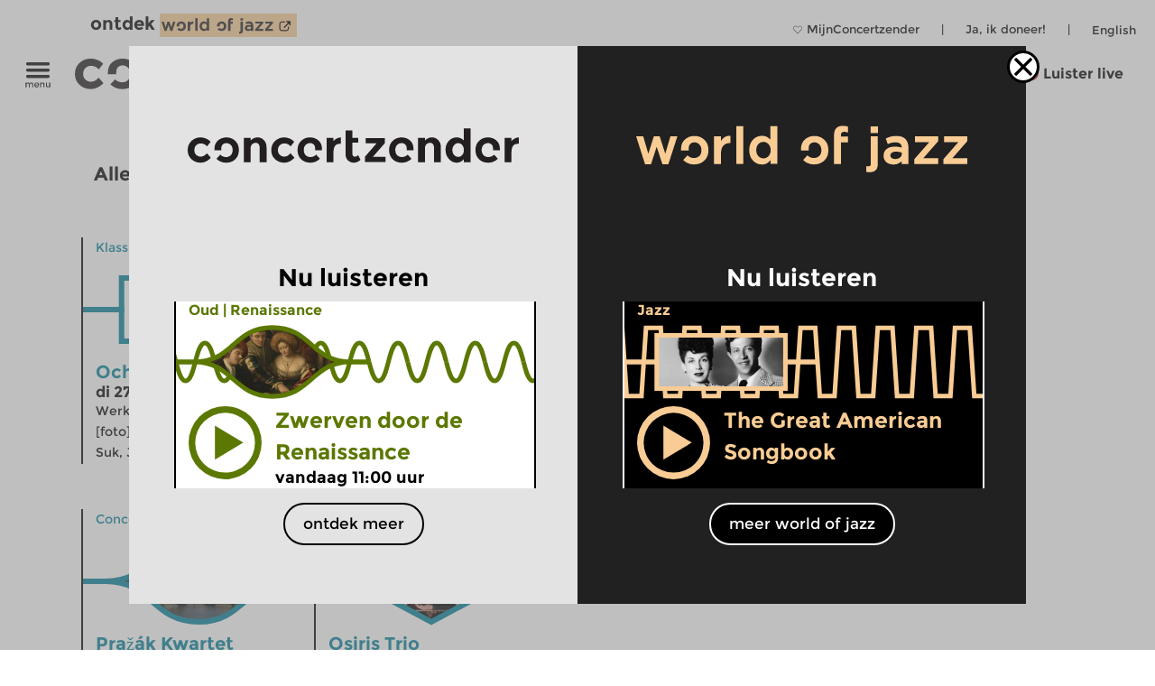

--- FILE ---
content_type: text/css
request_url: https://www.concertzender.nl/wp-content/themes/cz-new-theme/public/dist/style.min.css?v=446
body_size: 15131
content:
/*!*********************************************************************************************************************************************************************!*\
  !*** css ./node_modules/css-loader/dist/cjs.js??ruleSet[1].rules[1].use[1]!./node_modules/sass-loader/dist/cjs.js??ruleSet[1].rules[1].use[2]!./src/sass/main.scss ***!
  \*********************************************************************************************************************************************************************/.page-spinner-wrapper{width:100%}.page-spinner,.page-spinner-wrapper{align-items:center;display:flex;justify-content:center}.page-spinner{overflow:visible}.page-spinner,.page-spinner img{height:52px;width:52px}.czt-spinner{animation:rotatinganimation 2s linear infinite}@keyframes rotatinganimation{0%{transform:rotate(0deg)}to{transform:rotate(1turn)}}.home-large-screen{align-items:center;display:block;display:flex;height:92px}body div div.home-large-screen div.cz-column{height:100px}.home-opening #item-meta-info{font-size:18px;width:100%}body .home-small-screen{display:none;height:150px}.home-screen{margin-top:0}.home-screen .slider-item-text{font-weight:400}.home-screen .single-item-head-text{overflow:hidden}.czt-home-opening-slider-header{max-width:100%;overflow:hidden;position:relative}.home-first .item-head-text{margin-top:0}.czt-home-opening-last-title,.czt-home-opening-next-title{position:absolute}.czt-home-opening-next-title{left:788px}div.czt-home-opening-last-title,div.czt-home-opening-next-title{display:none}.home-first div.slider-item{width:328px}.home-first div.slider-item .img-hor{height:168px}.czt-home-opening-last-title{left:1118px}.home-first .slider-item.home-featured-playing-now{width:772px}body div.home-first div.slider-item-text{height:136px;position:relative}body .home-first .slider-item .img-hor,body .home-opening .single-prog-image-wrapper{display:flex;margin-top:0}.home-first .slider-background-wrapper{box-sizing:border-box;height:calc(100% - 24px);width:100%}body .home-first div.slider-item-text,body div div.home-large-screen{height:calc(100% - 168px)}.slider-item div.img-hor.home-opening{width:100%}.home-first .slider-item-text{box-sizing:border-box;font-size:18px;width:100%}.home-small-screen .listen-live-play-button,.slider-item-text .listen-live-play-button{display:flex;float:left;height:38px;padding-bottom:8px;padding-right:5px;padding-top:4px;width:38px}body .slider-item-text *{overflow:visible}#listen-live-button{align-items:center;display:inline-flex;vertical-align:middle}#ll-play-icon{display:flex;margin-right:5px;vertical-align:middle}body div.home-large-screen .listen-live-play-button{cursor:pointer;max-height:100%;padding-left:14px;width:82px}.home-opening .single-item-head-text{height:70px}.home-opening .listen-live-badge{align-items:center;background-color:red;color:#fff;display:inline-flex;font-size:13px;font-weight:400;justify-content:center;line-height:16px;padding:3px;vertical-align:middle}@media (max-width:855px){body .home-first .slider-item.home-featured-playing-now{width:514px}body .czt-home-opening-next-title{left:530px}body .czt-home-opening-last-title{left:788px}body div.home-opening span.cz-column{width:90%}body .home-first .slider-item{height:400px}body div.home-opening span.slider-item-text{height:100%}body .home-first .slider-background-wrapper{height:calc(100% - 24px)}body div.home-large-screen{align-items:flex-start;margin-top:0}body div.home-large-screen span.cz-column{height:100%}}@media (max-width:755px){body .home-large-screen{display:none}body .home-small-screen{display:block;height:149px}body #home-small-screen .item-head-text{font-size:32px;line-height:35px}body .home-first .slider-item-text{font-size:14px}}@media (max-width:670px){.home-opening .cz-left-column{display:inline-block;margin-top:17px}body .home-opening .cz-right-column{display:inline-block;height:auto}body .home-opening .cz-column *{display:inline-block}}@media (max-width:620px){body .home-first .slider-items .slider-item{width:256px}body .home-first .slider-item .item-waves.czt-no-move-waves{display:none}body .czt-home-opening-next-title{left:272px}body .czt-home-opening-last-title{left:530px}body .home-first .slider-item{height:300px}body .home-opening .single-prog-image-wrapper,body .single-item .home-opening .img-hor{margin-top:0}body #home-small-screen,body .home-first .slider-item-text{height:calc(100% - 127px);line-height:18px;margin-top:0}.home-first div.slider-item .img-hor,body .home-opening .single-prog-image-wrapper,body .single-item .img-hor.home-opening{height:127px}body .home-opening .single-item-head-text,body .intro-text-head{font-family:MontserratBold;font-size:23px;line-height:25px}body #home-small-screen .item-head-text{font-size:20px;line-height:23px}body .home-first .img-hor.home-opening,body .img-hor.home-opening svg{height:127px;width:100%}}#site-header{background-color:#fff;border-bottom:2px solid transparent;font-family:MontserratBold;max-height:90px;overflow:visible;padding-top:53px;position:fixed;transition:padding-top .25s ease-in,height .25s ease-in;vertical-align:middle;width:100%;z-index:2}.czt-page-scrolled #site-header{border-bottom-color:#000;height:59px;padding-top:0}.czt-page-scrolled #header-buttons a,.czt-page-scrolled #header-buttons button,.czt-page-scrolled #listen-live-button-container{font-size:16px}.czt-page-scrolled .czt-desktop-submenu{display:none}#content-wrapper-inner{background-color:transparent;position:absolute;top:0;z-index:0}#header-row-1{position:relative}#header-row-2{display:none}.unfolded #header-row-2{display:block}.czt-fold-button-and-logo{display:inline-block}#header-image .czt-logo-link{height:100%}#site-header a{font-family:MontserratBold!important}.sub-submenu{color:#000;display:flex;font-size:11px;margin-right:21px;margin-top:21px;position:fixed;right:0;z-index:3}.sub-submenu *{color:#000;font-size:13px}#header-row-2 .czt-mobile-submenu{display:none;margin-bottom:15px;position:static}#header-row-2 .czt-mobile-submenu .mobile-lang-name,#header-row-2 .czt-mobile-submenu .small-menu-separator,#header-row-2 .czt-mobile-submenu a,#header-row-2 .czt-mobile-submenu button,#header-row-2 .czt-mobile-submenu span{font-size:10px;line-height:15px}#header-row-2 .czt-mobile-submenu .small-menu-separator{height:auto;margin-left:10px;margin-right:10px}#header-genre{max-width:100%}.unfolded #site-header{border-bottom:2px solid #000;height:auto;max-height:900px;overflow:hidden;transition:max-height .25s ease-in}#site-header img{vertical-align:top}#fold-unfold-button{cursor:pointer;display:inline-block;max-width:15%;vertical-align:middle;width:101px}#fold-unfold-button-inner{align-items:center;display:flex;height:100%}#fold-unfold-button div{margin-left:auto;margin-right:auto}#fold-unfold-button img{height:35px;width:41px}#site-header #fold,.unfolded #site-header #unfold{display:none}#site-header .hide-folded{max-height:0;opacity:0;transition:max-height .5s,opacity .5s linear;visibility:hidden}.unfolded #site-header .hide-folded{max-height:500px;opacity:1;visibility:visible}#site-header #unfold,.unfolded #site-header #fold{display:block}#unfold{padding-top:2px}#header-buttons-wrapper{box-sizing:border-box;float:right;height:56px;padding-right:35px}.header-button{white-space:nowrap}#header-buttons{align-items:center;display:inline-flex;height:100%;margin-left:50px}#header-buttons a,#header-buttons button,#listen-live-button-container{font-size:21px}#header-buttons #listen-live-button{margin-bottom:0}#listen-live-button-container{display:inline-block;position:relative}.extra-buttons{margin-left:35px;white-space:nowrap}body header .czt-opened-menu-item{color:#c8c8c8}body,html{border:0;margin:0;padding:0}body{-webkit-font-smoothing:antialiased;text-rendering:optimizeLegibility}#page,body,html{overscroll-behavior:none}button,select{color:#000}h1,h2,h3,h4,h5,h6{font-family:MontserratBold;font-weight:400;margin:0;padding:0}h1{line-height:30px}a,abbr,acronym,blockquote,dd,dt,figure,input,li,ol,p,q,select,td,textarea,th,ul{margin:0;padding:0}.single-item-abstract ul{overflow:hidden}blockquote{margin:1.25em;padding:1.25em}q{font-style:italic}abbr,acronym{border-bottom:1px dashed;cursor:help}small{font-size:.85em}big{font-size:1.2em}a,a:active,a:hover,a:link,a:visited{text-decoration:underline}img{border:none}table{border:none}form,table{margin:0;padding:0}form{display:inline}label{cursor:pointer}.clear{clear:both}.floatLeft{float:left}.floatRight{float:right}.textLeft{text-align:left}.textRight{text-align:right}.textCenter{text-align:center}.textJustify{text-align:justify}.blockCenter{display:block;margin-left:auto;margin-right:auto}.bold{font-family:MontserratBold}.italic{font-style:italic}.underline{text-decoration:underline}.noindent{margin-left:0;padding-left:0}.nomargin{margin:0}.nopadding{padding:0}.nobullet{list-style:none;list-style-image:none}#cz-banner{background-color:#fff;height:213px;overflow:hidden;padding-left:30px;padding-top:15px;position:fixed;top:0;width:calc(100% - 30px);width:100%;z-index:3}#cz-banner :hover{text-decoration:none}#cz-banner .cz-banner-text{color:#fff;font-size:40px;line-height:48px}#cz-banner #cz-banner-wrapper{width:4000px}#cz-banner #cz-banner-img,#cz-banner #cz-banner-text-3{display:inline-block;vertical-align:top}#cz-banner #cz-banner-img{padding-left:15px;position:relative;top:-278px;width:2000px}#cz-banner #cz-banner-subtext{font-size:16px;position:absolute;top:170px}#cz-banner #cz-banner-buttontext{background-color:#000;border-radius:40px;color:#fff;font-family:MontserratBold;padding:2px 10px}body:not(.cz-banner-clicked) .czt-has-cz-banner #content-wrapper{top:375px}body:not(.cz-banner-clicked) .czt-has-cz-banner .sub-submenu{margin-top:228px}body:not(.cz-banner-clicked) .czt-has-cz-banner #site-header{top:228px}body:not(.cz-banner-clicked) .czt-has-cz-banner #grey-overlay{margin-top:111px}#external-banner-wrapper{align-items:center;background-color:#fff;display:flex;justify-content:center;max-width:100%;position:fixed;top:0;width:100%;z-index:3}#external-banner-wrapper img{max-width:100%}.czt-has-external-banner .sub-submenu{margin-top:111px}.czt-has-external-banner #site-header{top:90px}.czt-has-external-banner #content-wrapper{top:268px}@media (max-width:755px){.cz-banner-text{font-size:30px}}@media (max-width:670px){.czt-has-banner .cz-right-column{margin-top:0}}@media (max-width:620px){#cz-banner .cz-banner-text{font-size:30px}#cz-banner #cz-banner-img{display:none}}@media (max-width:550px){.czt-has-external-banner #site-header{top:70px}.czt-has-banner .cz-banner-clicked#content-wrapper{top:180px}body:not(.cz-banner-clicked) .czt-has-cz-banner #content-wrapper{top:408px}}@media (max-width:500px){#header-repeat #header-row-2{width:calc(100% - 36px)}#cz-banner{padding-left:0;width:100%}#cz-banner #cz-banner-text-3{display:block}#cz-banner #cz-banner-wrapper{width:100%}#cz-banner .cz-banner-text{font-size:14px;text-align:center}#cz-banner #cz-banner-subtext{margin:0 10px;text-align:center}.cz-has-banner .cz-banner-clicked#content-wrapper{top:185px}.cz-has-banner #content-wrapper{top:448px}}@media (max-width:380px){.cz-has-banner.banner-external #site-header{top:60px}}@media (max-width:350px){.cz-has-banner.banner-external #site-header{top:50px}}@media (max-width:300px){.cz-has-banner.banner-external #site-header{top:40px}}@media (max-width:1480px){#header-buttons a,#header-buttons button{font-size:16px}#header-buttons{color:#000;margin-left:40px}}@media (max-width:1342px){#header-buttons{color:#000;margin-left:22px}#fold-unfold-button{cursor:pointer;width:83px}#fold-unfold-button img{height:28px;width:28px}.eph-search-opener svg{width:24px}.extra-buttons{margin-left:24px}}@media (max-width:1050px){#header-row-1 #header-image{width:calc(100% - 664px)}}@media (max-width:1200px){#site-header{margin-top:0;padding-top:10px}.czt-desktop-submenu,.czt-page-scrolled #header-buttons-wrapper{display:none}.unfolded #header-row-2 .czt-mobile-submenu{display:flex}#fold-unfold-button img{height:35px;width:41px}#fold-unfold-button-inner{height:54px}#search-input{margin-left:0;margin-right:24px}#header-buttons{display:block;max-width:100%;overflow:hidden}#header-buttons :not(.non-stop-spinner),#header-buttons button{display:inline-flex;margin-bottom:0}#listen-live-button-container{margin-left:0}.header-button{margin-left:0;margin-right:24px}#site-header{max-height:120px}.unfolded #site-header{height:auto;max-height:1500px}#header-buttons{clear:both;color:#000;display:flex;margin-left:40px;margin-top:10px}#header-buttons-wrapper{display:inline-block;float:none;height:auto;width:100%}#header-row-1 #header-image{display:inline-block;max-width:calc(100% - 150px);vertical-align:middle;width:452px;width:341px}#header-row-1 #header-image img{height:128%}#search-input{margin-bottom:9px}}@media (max-width:592px){#header-buttons{color:#000;display:block}#fold-unfold-button img{height:28px;width:28px}#header-buttons #extra-button-Concerten,#header-buttons #extra-button-Concertopnamen,#header-buttons #extra-button-Concerts,#header-buttons #extra-button-Programmas,#header-buttons #extra-button-Programms,#header-buttons #extra-button-Programs{display:none}#header-buttons>:not(.non-stop-spinner),#header-buttons>button{margin-bottom:9px;vertical-align:middle}}@media (max-width:408px){#eph-search-opener-label{display:none}#header-row-1 #header-image{max-width:10000000000000px;width:calc(100% - 125px)}}@media (max-width:338px){#header-buttons{margin-left:15px}#header-buttons-wrapper{padding-right:15px}#header-row-1 #header-image{width:calc(100% - 110px)}}@media (max-width:320px){#header-row-2 .czt-mobile-submenu .mobile-lang-name,#header-row-2 .czt-mobile-submenu .small-menu-separator,#header-row-2 .czt-mobile-submenu a,#header-row-2 .czt-mobile-submenu button,#header-row-2 .czt-mobile-submenu span{font-size:8px;line-height:10px}#header-row-1 #header-image{width:calc(100% - 110px)}}#site-header{height:141px}#content-wrapper{top:178px}@media (max-width:670px){#content-wrapper{position:absolute;top:130px}}@media (max-width:556px){#site-header{max-height:170px}#content-wrapper{top:180px}}@media (max-width:500px){#site-header{max-height:175px}#content-wrapper{top:185px}}#header-image .czt-logo-link{height:58.4px;vertical-align:middle}#header-image{background-color:#fff;display:inline-block;max-width:calc(100% - 110px);position:relative;vertical-align:middle;z-index:1}body #header-image,body #header-image img{display:inline-block;height:100%;margin-top:0;max-width:100%;transition:width .25s ease-in;width:340px}body.czt-page-scroll-established #header-image,body.czt-page-scroll-established #header-image img{width:452px}body.czt-page-scroll-established.czt-page-scrolled #header-image,body.czt-page-scroll-established.czt-page-scrolled #header-image img{width:340px}.czt-logo-link{align-items:center;display:none}#header-image #header-genreless{display:flex}#header-image .logo-rotating{display:none}.czt-logo-link{position:relative}#header-row-1 .only-o{left:-100%;position:relative;top:0;transform:rotate(0deg);transform-origin:12% 50%;user-select:none}.czt-logo-40{cursor:pointer;display:inline-block;height:0;left:-7px;position:relative;top:-23px;transition:height .25s ease-in,width .25s ease-in;vertical-align:top;width:0;z-index:1}.czt-logo-40 img{height:100%;width:100%}.czt-page-scroll-established .czt-logo-40{height:105px;width:105px}.czt-page-scrolled .czt-logo-40{height:0;width:0}@media (max-width:1342px){#header-image{width:325px}.czt-page-scroll-established .czt-logo-40{height:55px;left:-4px;top:0;width:55px}.czt-logo-link{width:100%}}@media (max-width:592px){#header-image{margin-bottom:0;margin-top:0;width:75%}}@media (max-width:680px){[data-kind=theme-pages] .arrow-container{display:none!important}[data-kind=theme-pages] .slider-items{white-space:normal}[data-kind=theme-pages] .slider-item{margin-bottom:20px}[data-kind=theme-pages] .slider-items-inner{box-sizing:border-box;max-width:100%;width:688px}}@media (max-width:380px){#czt-themakanalen-page .slider-item,[data-kind=theme-pages].narrow-slider .slider-item{width:160px}#czt-themakanalen-page .home-non-stop-text,[data-kind=theme-pages] .home-non-stop-text{font-size:17px;width:82px}#czt-themakanalen-page img,[data-kind=theme-pages] img{height:48px;width:48px}}#cal-container{height:180px;margin-bottom:0;margin-top:40px;overflow:hidden;white-space:nowrap}.a-selector,.a-slider{position:relative}#dates-container{height:63px}#months-container{height:44px}#dates-container .cal-arrow-container{height:66px;width:30px}#cal-container img{display:inline-block;height:66px;opacity:0;-webkit-transition:opacity .5s ease-in-out;-moz-transition:opacity .5s ease-in-out;-ms-transition:opacity .5s ease-in-out;-o-transition:opacity .5s ease-in-out;transition:opacity .5s ease-in-out}#cal-container .a-slider:hover img{opacity:1}#months-container .cal-arrow-container{height:50px;width:22px}#months-container img{height:42px}.gids-day{margin-right:50px;width:50px}.gids-day .date-link,.gids-month button{color:grey}.gids-month{padding-right:50px;padding-top:10px}.gids-day .current-month,.gids-month .active-month{color:#000}#go-to-today,#the-date,.gids-day .current,.gids-month .current{color:#a66d29}.gids-day,.gids-month{display:inline-block}.cal-day-number{font-size:36px}.cal-day-text{margin-left:3px}.cal-month-text{font-size:14px}@media (max-width:670px){#cal-container{margin-bottom:30px}}.undo-hyperlink a,a.slider-item-link,a.undo-hyperlink{outline:none}.czt-gids-header{font-size:25px}.undo-hyperlink a:hover,a.undo-hyperlink:hover{text-decoration:underline}a.gids-hyperlink.undo-hyperlink:hover{text-decoration:none}#listen-live-button:hover,#read-more-button:hover,.slider-item-link:hover .item-head-text,.slider-item-link:hover .item-meta-info{text-decoration:underline}.czt-empty-slider{display:none!important}#listen-live-button-container{white-space:nowrap}#single-item-text a,.intro-text-content a{color:#000}#single-item-text a:hover,.intro-text-content a:hover{color:#7d7d7d}a,body,button{font-family:Montserrat,sans-serif;font-size:14px;line-height:23px}.no-link{color:#919191}#page,html{height:100%;width:100%}h2{font-size:32px;line-height:35px}p{margin-bottom:10px}hr{margin-bottom:12px;margin-top:12px}.featherlight-content{max-width:440px}.cz-radio-button{float:none!important;font-family:inherit;font-size:inherit;margin:0!important;text-decoration:underline}.czt-gids-header{padding-right:30px}.featherlight script.featherlight-inner,.featherlight style.featherlight-inner,.featherlight-close-icon.featherlight-close{display:none}.ninja-forms-error-msg{color:red}.smf-box{border:2px solid #646464;padding:0 20px 2px}input[type=submit]{border-radius:10px;cursor:pointer;padding:5px 10px;-webkit-transition-duration:.4s;transition-duration:.4s}input[type=submit]:hover{background-color:blue;color:#fff}.big-title-holder{max-width:1095px;position:relative}.gids-title-holder{position:relative}.big-title{font-size:57px;line-height:65px;margin-top:10px;max-width:1024px}.post .big-title{margin-bottom:45px}.inner-padding{padding-left:14px;padding-right:14px}#tinymce,.cz-right-column,.cz-right-column a,.intro-text-content a{font-size:18px;max-width:768px;overflow:hidden}.intro-text-content a{font-family:MontserratBold;font-size:20px}#cp-item-text,#single-item-text,#single-item-text-form{margin-bottom:40px}#replace-text,#second-content{display:none}#read-more{text-align:right}#read-more hr{height:2px}.cp-mp3{border-bottom:2px solid #000;margin-right:17px;padding:17px 0}.cp-mp3-left-column{float:left;width:92px}.cp-mp3-right-column{margin-left:92px;min-height:80px}.cz-background .item-genre{line-height:23px}.mp3-title{font-family:MontserratBold;font-size:20px}.mp3-componist{font-size:17px}.non-stop-div.non-stop-spinner{align-items:center;display:none;height:100%;justify-content:center;left:0;position:absolute;text-align:center;top:0;width:100%}.non-stop-spinner-inner{height:52px;width:52px}.non-stop-spinner-inner img{height:100%;width:100%}.home-opening .spin .non-stop-spinner,.spin .non-stop-spinner{display:flex}.home-featured-playing-now .non-stop-spinner img{max-height:100%}#pm-image-frontend{float:left;height:auto;margin-bottom:20px;margin-right:20px;max-width:300px}.cat-title{margin-bottom:20px}.programma-maker-text,.small-program-maker{display:inline-block;vertical-align:middle}.without-image:first-child{margin-top:-15px}.small-program-maker{margin-right:10px}.cat-description .wp-video{float:left;margin-right:20px}.programma-maker-cat-block{display:block;margin-bottom:20px;margin-top:20px;overflow:hidden;width:100%}.small-program-maker img{border-radius:60px;height:60px;width:60px}#pm-image-frontend img{height:auto;max-width:100%}.spin .stream-button,.spin .stream-button>div{color:#d2d2d2!important}[data-kind=theme-pages] .stream-button,[data-kind=theme-pages] a{display:inline-block;height:100%}.non-stop-spinner img{max-height:50%;width:auto!important}.lang-flag{display:none;margin-top:-1px;vertical-align:middle!important}.small-menu-separator{height:23px;margin-left:20px;margin-right:20px}.mobile-lang-name,.small-menu-separator{display:inline-block;vertical-align:middle}.mobile-lang-name{margin-bottom:1px}.mobile-lang-name:hover{text-decoration:underline}#header-row-2{margin-left:101px;margin-top:18px}#header-row-2,.unfolded #header-row-2{padding-bottom:38px}.unfolded #header-row-2{margin-top:28px}#header-row-2 *,#programmas-genre-menu *{font-family:MontserratBold;font-size:18px;line-height:30px}#header-row-2 li{list-style:none}.unfolded #header-row-2 .hcol{display:inline-block!important;margin-bottom:40px;max-width:100%;vertical-align:top;width:256px}.unfolded #wrap-header-columns-1{display:inline-block;vertical-align:top;width:256px}#wrap-header-columns-2{display:inline-block;width:520px}.genre-menu{display:inline}.genre-menu:after{content:" | "}.genre-menu:last-child:after,.unfolded #header-genre .genre-menu:after{content:""}.unfolded #header-genre .genre-menu{display:block}#header-repeat .hfont-small *,#site-header .hfont-small *{font-family:Montserrat!important;font-size:17px}#header-repeat .hfont-small .hcol-header,#site-header .hfont-small .hcol-header{font-family:MontserratBold!important}#header-repeat{display:none}#header-repeat #wrap-header-columns-1,#header-repeat #wrap-header-columns-2{max-width:100%}#header-sms{margin:20px 0 0}.cz-left-column .item-sm,.header-sm{display:inline-block;margin-right:10px;vertical-align:top;width:40px}.item-sm .active,.item-sm:hover .inactive{display:none}.item-sm:hover .active{display:block}.home-slideshow-wrapper{position:relative}.home-slideshow-image,.home-slideshow-wrapper{height:100%;width:100%}.home-slideshow-image{background-size:cover;bottom:0;left:0;position:absolute;right:0;top:0}.slideshow-arrow{z-index:1}.home-slideshow-wrapper:hover .arrow-container img{opacity:1}#content-wrapper{height:100%;position:absolute;width:100%}#content-wrapper-inner{height:100%;width:99.9%}.player-present #content{margin-bottom:120px}#single-item-text #initial-text .cz-play-button{font-weight:inherit;text-decoration:underline}#initial-text:before{content:" ";display:table;width:150px}.page-spinner{text-align:center}.player-present #header-repeat{padding-bottom:120px}.last-slider .page-spinner{display:none}#grey-overlay{align-items:center;background-color:hsla(0,0%,100%,.5);display:flex;display:none;height:100%;justify-content:center;left:0;position:fixed;text-align:center;top:0;width:100%;z-index:2}.overlay-spinner{height:52px;width:52px}.overlay-spinner img{height:100%;width:100%}.load-page #overlay-spinner{display:inline}.load-page#grey-overlay{display:flex}.slider-header{margin-bottom:20px}.slider-header>*{display:inline-block;vertical-align:middle}.nonstop-image{height:27px;position:relative;width:102px}.slider-header h2{display:inline;padding-right:10px}.slider-header-more{vertical-align:bottom}.nonstop-image button,.nonstop-image img{height:100%;width:100%}.full-slider{margin-bottom:73px;position:relative}.arrow-container,.cal-arrow-container{height:100%;position:absolute;z-index:2}iframe{max-width:100%}.arrow-container{display:none;width:53px}.arrow-container img{display:inline-block;opacity:0;-webkit-transition:opacity .5s ease-in-out;-moz-transition:opacity .5s ease-in-out;-ms-transition:opacity .5s ease-in-out;-o-transition:opacity .5s ease-in-out;transition:opacity .5s ease-in-out}ul#programmas-genre-menu,ul.programma-box{padding-left:0}.full-slider:hover .arrow-container img{opacity:1}.arrow-right{right:0}.arrow-container-inner{display:table;height:100%;width:100%}.full-slider-spinner,.slider-arrow{display:table-cell;height:100%;vertical-align:middle}.full-slider-spinner{display:none}.spinning .full-slider-spinner,.spinning .full-slider-spinner img{display:table-cell!important}.arrow-right .slider-arrow{text-align:right}.slider-items{height:100%;overflow:hidden;white-space:nowrap}.down-slider{white-space:normal}.down-slider .slider-item{margin-bottom:50px}.category-61834 .high-slider .slider-item{height:151px}.slider-items-inner{display:inline-block;height:100%;left:0;position:relative}.site-margin{margin-left:90px;padding:0 14px}.site-padding{padding-left:90px}.slider-item{border-left:2px solid #000;display:inline-block;height:100%;overflow:hidden;position:relative;vertical-align:top;white-space:normal}.slider-background-wrapper,.slider-item-wrapper{height:100%;width:100%}.slider-background-wrapper{float:left;position:relative}.slider-item-wrapper.concertpodium .item-genre{width:80%}.high-slider .slider-item{height:251px}.all-part{clear:both}#maincontent img,.single-item-content img{height:auto;max-width:100%}.composer-item{border-top:2px solid #000;max-height:181px;max-width:1040px;overflow:hidden}.composer-item .cz-font-head a{font-size:32px;line-height:35px}.composer-item h2:not(first-child){font-size:14px;line-height:23px}.composer-begin-letter,.composer-begin-letter-link{font-size:20px;font-weight:700}.composer-begin-letter-header{display:inline-block;margin-bottom:20px;margin-right:20px}.wp-caption{max-width:100%}.wp-caption-text{font-size:14px}.bottom-button-container{padding-bottom:30px}.home-first .slider-item{height:300px}.low-slider .slider-item{height:80px}.medium-height-slider{height:134px}.narrow-slider .slider-item{width:170px}.last .page-spinner{display:none}.low-slider .slider-arrow img{width:30px}.medium-width-slider .slider-item{width:256px}.broad-slider .slider-item{width:772px}.slider-item.right-border{border-right:2px solid #000}.img-post{overflow:hidden;position:relative}.img-post img{display:block}.cz-picture img{display:inline-block}#center-image.cz_portrait{margin-right:10px;max-width:66%}#center-image{display:block;float:left;margin-right:10px;max-width:768px;text-align:left}#center-image img{height:auto;max-width:100%}#special-type-item{margin-bottom:45px;max-width:1024px}#pt-main-title{font-size:32px;line-height:35px;margin-bottom:12px}.medium-height-slider .img-hor,.medium-height-slider .img-post{display:none}#programmas-genre-menu .programs-selector-unselected button{color:#bebebe}#programmas-wrapper{max-width:1024px}#gids-wrapper{max-width:1040px}#gids-wrapper *{display:inline}#gids-main{display:none}#go-to-today{float:right;line-height:35px}.item-genre,.single-item-genre{font-size:14px;height:24px;line-height:14px;overflow:hidden;text-overflow:ellipsis;white-space:nowrap}.item-genre{position:relative}.item-genre-links{overflow:hidden;width:calc(100% - 26px)}.news .item-genre-links{width:100%}.cz-picture .item-genre,.cz-picture .slider-item-text{display:none}.slider-item-link{display:block;height:100%;position:relative}.cz-picture .slider-item-link{display:table;height:100%;width:100%}.cz-picture .img-post{display:table-cell;margin:0!important;text-align:center;vertical-align:middle}.cp-item-icon{margin-right:5px;margin-top:4px;position:absolute;right:0;top:0}.column-closer{clear:both}.slider-item-text *{overflow:hidden}.slider-item .slider-item-text{height:119px}#over-text-wrapper{margin-left:368px}#over-text{height:280px}.low-slider .slider-item .slider-item-text,.medium-height-slider .slider-item .slider-item-text{height:119px}#main-single-item{margin-bottom:73px}#item-meta-info,#item-meta-info a,.item-meta-info,.single-item-genre,.single-item-genre a{font-family:MontserratBold;font-size:20px;line-height:23px}.slider-item .item-meta-info{font-size:17px;line-height:20px}.item-head-text{font-family:MontserratBold;font-size:20px;line-height:23px;margin-top:4px}.single-item-head-text{font-family:MontserratBold;font-size:32px;line-height:35px;max-height:45px}.cz-column{height:100%;vertical-align:top}body .home-opening div.cz-left-column{float:left;margin-bottom:20px;max-width:100%;padding-right:10px;width:246px}.cz-left-column li{list-style:none}#special-type-item .cz-left-column{float:left}#special-type-item .cz-left-column li{padding:2px 15px;text-indent:-15px}#categories-block{margin-top:22px;padding-right:14px}#item-sms{margin-top:28px}#main-single-item .cz-left-column{float:left;width:245px}.home-opening .cz-right-column{width:470px}.non-stop-div{display:inline-block;vertical-align:top}.home-non-stop-img{padding:0 9px 0 7px}.home-non-stop-text{font-family:MontserratBold;font-size:20px;padding-right:14px;padding-top:10px;width:90px}.inline{padding:5px}.alignright{float:right;margin:12px 0 12px 24px}.alignleft{float:left;margin:12px 24px 12px 0}.single-item-content{font-weight:400}ol,ul{padding-left:35px}#header-repeat ul,#site-header ul{padding:0}#header-repeat{border-top:2px solid #000}#over-text a,#special-type-item a{color:#000}#special-type-item a{font-size:17px}#over-text a:hover,#special-type-item a:hover{color:#7d7d7d}.img-hor{background-repeat:repeat-x;height:130px;width:100%}.slider-item .img-hor{height:110px;margin:0;width:100%}.home-opening .img-hor{background-repeat:repeat-x;height:130px;margin-left:0;margin-right:0;padding:39px 0;width:100%}.single-item-genre{margin-bottom:10px}.cz-right-column{display:block;margin-left:256px}.cz-right-column.one-column-page{display:block;margin-left:0}body div.home-large-screen span.cz-right-column{margin-left:0;width:calc(100% - 348px)}body div.home-large-screen span.cz-left-column{margin-bottom:0;width:266px}.single-item .home-opening,.single-item .single-article{left:0;padding:0;position:absolute;top:0}.single-item .img-hor.home-opening{height:168px;width:384px}.img-hor.single-article{height:243px;width:556px}.single-article.wave-wrapper,.wave-wrapper,.wave-wrapper .img-hor{width:100%}.track-button{background-position:50%;background-repeat:no-repeat;-webkit-background-size:cover;-moz-background-size:cover;-o-background-size:cover;background-size:cover;display:inline-block;height:30px;vertical-align:middle;width:30px}.track-button-text{margin-left:5px;vertical-align:middle}.home-featured-playing-now .wave-wrapper .img-hor{background-position:0;width:calc(100% + 27px)}.broad-slider .img-hor.slider{width:256px}.single-prog-image-wrapper{height:243px;position:relative}a .single-prog-image-wrapper{cursor:pointer}.home-opening .single-prog-image-wrapper{height:168px}.player-playing #header-image .custom-logo-fixed{display:none}.player-playing #header-image .logo-rotating{display:inline-block}.rotating-cont-in{display:table-cell;vertical-align:middle}body .cz-play-button{float:left;margin-bottom:12px;margin-right:12px}.cz-play-button img{display:table;height:80px;width:80px}.cz-play-button.playing .prog-play-active{display:table}.cz-play-button .prog-play-active,.cz-play-button.playing .prog-play{display:none}.alt-prog-play,.alt-prog-play-active{background-color:#add8e6;border-radius:40px;color:#000;height:80px;width:80px}.outer-play{display:table;height:100%;width:100%}.inner-play{display:table-cell;text-align:center;vertical-align:middle}.alt-prog-play-active{color:grey;display:none}.single-item-abstract,.single-item-abstract a{font-family:MontserratBold;font-size:20px;line-height:30px}.abstract-margin{color:transparent;height:35px}.dodot{display:inline-block;max-height:100%}.home-opening .cz-right-column div{height:95px}.home-opening .item-genre,.home-opening .item-genre *{font-family:MontserratBold;font-size:18px;line-height:23px}.cz-left-column div{display:block}#over-wrapper{height:100%}.home-over-image{float:left;height:270px;padding-top:6px;width:340px}#over-content{height:230px}.intro-text-head{font-family:MontserratBold;font-size:32px;line-height:35px}.intro-text-content{font-family:MontserratBold;font-size:20px;line-height:30px;margin-bottom:45px;margin-top:32px;max-width:1024px}.special-page-ruler{height:16px}.multi-column{-webkit-column-count:4;-moz-column-count:4;column-count:4;-webkit-column-gap:20px;-moz-column-gap:20px;column-gap:20px;max-width:100%;width:1024px}.multi-column.colofon-page{-webkit-column-count:2;-moz-column-count:2;column-count:2;margin-bottom:34px}.multi-column.colofon-page .wrapper{-webkit-column-break-inside:avoid;break-inside:avoid;page-break-inside:avoid}.colofon-header,.programma-letter{font-family:MontserratBold;font-size:32px;line-height:35px}.colofon-header{font-size:25px;line-height:30px}.colofon-page .programma-box{padding-left:22px;text-indent:-22px}.colofon-image{background-position:50%;background-repeat:no-repeat;background-size:contain;border-color:#fff;border-radius:40px;display:inline-block;height:40px;margin-right:10px;vertical-align:middle;width:40px}.colofon-empty{height:10px;visibility:hidden}.multi-column li{list-style:none;margin-top:7px}.colofon-wave{margin-left:6px;margin-right:4px}.colofon-wave img{vertical-align:middle}.colofon-functie{color:#282828;font-size:15px}.colofon-page.multi-column a{text-decoration:underline}.colofon-subhead:not(:first-child){margin-top:20px}.colofon-subhead,.multi-column a,.multi-column li{font-family:MontserratBold;font-size:18px}.colofon-subhead{color:#000}.programma-box{margin-bottom:28px}#page-posts,#page-posts a{font-family:MontserratBold;font-size:20px;line-height:30px}.gids-item{border-top:2px solid #000;max-height:181px;max-width:1040px}.gids.img-hor{height:181px;margin:auto;width:256px}.gids-img-cont .item-waves{left:30px;position:relative;top:25px;-webkit-transform:rotate(90deg);-moz-transform:rotate(90deg);-ms-transform:rotate(90deg);-o-transform:rotate(90deg);transform:rotate(90deg);width:181px}.gids-img-cont{float:left;height:181px;width:270px}.gids-text{margin-left:270px;margin-top:15px}.gids-text-inner{height:165px}.gids-time{font-size:20px}.gids-time,.gids-title{font-family:MontserratBold}.gids-title{font-size:32px;line-height:35px;max-width:calc(100% - 43px)}.bottom-button-container{text-align:center}.bottom-button{font-family:MontserratBold}#item-meta-info{width:200px}.img-hor.single-article,.img-hor.single-article svg{overflow:hidden}.ng-cloak,.x-ng-cloak,[data-ng-cloak],[ng-cloak],[ng\:cloak],[x-ng-cloak]{display:none!important}.mobile-menu-only{display:none}ul#page-posts,ul#page-posts a,ul#page-posts li{font-size:16px;padding-left:0}.honeypot-wrap,.hp-wrap{display:none}@media (max-width:1160px){#wrap-header-columns-2{width:280px}.multi-column{-webkit-column-count:3;-moz-column-count:3;column-count:3}}@media (max-width:1100px){.unfolded#site-header{height:auto;max-height:900px}#button-word-vriend{display:none}}@media (max-width:930px){.unfolded #wrap-header-columns-1{width:256px}}@media (max-width:900px){#header-row-2{margin-left:88px}.site-margin{margin-left:69px}.site-padding{padding-left:69px}}@media (max-width:855px){.broad-slider .slider-item{width:514px}}@media (max-width:755px){#go-to-today{display:none}#language-switcher{margin-left:3px}.multi-column{-webkit-column-count:2;-moz-column-count:2;column-count:2;-webkit-column-gap:40px;-moz-column-gap:40px;column-gap:40px}.multi-column.colofon-page{-webkit-column-count:1;-moz-column-count:1;column-count:1}}@media (max-width:670px){.cz-right-column{display:block;margin-left:0;margin-top:73px}#header-row-2 #header-genre,#header-row-2 #header-genre a{font-size:14px;line-height:17px}#header-row-2{margin-left:36px}.unfolded #header-row-2{display:inline-block}#main-single-item .cz-left-column{float:none}.site-margin{margin-left:36px;padding:0 36px 0 0}.site-padding{padding-left:25px}#language-switcher{display:none}#language-switcher-mobile{display:inline-block}#ll-play-icon{display:inline-flex;margin-top:0}#small-menu-separator{display:none}.mobile-menu-only{display:inline}.fp-header-menu-link{display:inline-flex}#listen-live-button-container{width:auto}#language-switcher-mobile{align-items:center;display:inline-flex}}@media (max-width:620px){.gids-img-cont{display:none}.gids-text{margin-left:0}.broad-slider .slider-item{width:256px}.cz-right-column{padding-top:15px;width:100%}}@media (max-width:556px){.img-hor.single-article,.img-hor.single-article svg{width:100%}.big-title{font-size:40px;margin-bottom:3px;max-width:1024px}.big-subtitle{font-size:26px}.big-title{line-height:45px}.post .big-title{margin-bottom:15px}}@media (max-width:356px){.multi-column{-webkit-column-count:1;-moz-column-count:1;column-count:1;-webkit-column-gap:40px;-moz-column-gap:40px;column-gap:40px}}
/*!*****************************************************************************************************************************************************************************************************************!*\
  !*** css ./node_modules/css-loader/dist/cjs.js??ruleSet[1].rules[1].use[1]!./node_modules/sass-loader/dist/cjs.js??ruleSet[1].rules[1].use[2]!../../../plugins/a-world-of-jazz/public/src/sass/woj-styles.scss ***!
  \*****************************************************************************************************************************************************************************************************************/.is-woj #header-image #header-genreless,.is-woj #header-image .czt-logo-link{display:none}.is-woj #header-image #header-woj{background-color:#212121;display:flex}.is-woj .czt-logo-40{display:none}.is-woj #header-row-1 .only-o{transform-origin:15.5% 50%}.is-woj .slider-item{border-color:#fff}.is-woj #player{background-color:#212121;color:#fff}.is-woj #player a{color:#fff}.is-woj #czt-player-wave-overlay{background-color:#212121}.is-woj .czp-moving-bar{border-right:5px solid #fff}.is-woj #czp-moving-bar-white{border-right:2px solid #212121}.is-woj .eph-dropdown select{background-color:#212121;background-image:linear-gradient(55deg,transparent 50%,#fff 0),linear-gradient(125deg,#fff 50%,transparent 0);color:#fff}.is-woj .highlighted-word{color:#000}a.woj-switcher{font-size:20px;font-weight:400;left:100px;position:absolute;top:-38px;transition:top .25s ease-in;transition:left .25s ease-in}.czt-page-scrolled a.woj-switcher{left:470px;top:13px}.czt-page-scrolled .woj-switcher-pre-text{display:none}body a.woj-switcher:hover{text-decoration:none}button.woj-switcher-logo,div.woj-switcher-pre-text{display:inline-block;height:26px;justify-content:center;vertical-align:middle}.woj-switcher-to-cz div.woj-switcher-pre-text{color:#fff}button.woj-switcher-logo{align-items:center;display:inline;padding:2px}button.woj-switcher-logo img{height:24px;width:148px}@media (max-width:1200px){a.woj-switcher{left:609px;top:13px}div.woj-switcher-pre-text{display:none}a.woj-switcher.woj-switcher-to-cz{left:524px}}@media (max-width:787px){a.woj-switcher{display:none}}.woj-popup-container-wrapper-outer{align-items:center;background-color:hsla(0,0%,50%,.5);display:none;height:100%;justify-content:center;left:0;position:fixed;top:0;width:100%;z-index:4}.woj-popup-visible.woj-popup-container-wrapper-outer{display:flex}.woj-popup-container-wrapper-inner{background:transparent;box-sizing:border-box;height:90%;max-width:80%;min-height:100px;padding:15px;position:relative;width:1200px}.woj-popup-close-button-container{align-items:center;background-color:#fff;border:3px solid #000;border-radius:50%;cursor:pointer;display:flex;height:30px;justify-content:center;position:absolute;right:0;top:20px;width:30px}.woj-popup-close-button-container img{box-sizing:border-box;height:100%;padding:5px;width:100%}.woj-popup-container{align-items:center;display:flex;height:100%;justify-content:center;width:100%}button.woj-popup-side-with-link{background-color:#fff;border:none;box-sizing:border-box;cursor:pointer;display:block;height:100%;padding:50px;width:50%}body a.woj-popup-side-with-link:hover{text-decoration:none}button.woj-popup-left,button.woj-popup-left:hover{background-color:#e3e3e3}button.woj-popup-right,button.woj-popup-right:hover{background-color:#212121}.woj-popup-logo{box-sizing:border-box;display:flex;height:25%;padding:0 80px;width:100%}.woj-popup-logo img{width:100%}.woj-popup-text{align-items:flex-end;box-sizing:border-box;display:flex;font-family:MontserratBold;font-size:27px;height:20%;justify-content:center;padding-bottom:15px}.woj-popup-now .slider-item div.img-hor.home-opening,.woj-popup-now .slider-item div.img-hor.home-opening svg{height:100%}.woj-popup-now{display:block;height:40%}.woj-popup-now .slider-item{border-right-style:solid;border-right-width:2px;height:100%;width:100%}.woj-popup-now .slider-item .item-genre{height:20px}.woj-popup-now .slider-item .item-genre .item-genre-links,.woj-popup-now .slider-item .item-genre a{font-size:16px;line-height:20px}.woj-popup-now .slider-item .slider-background-wrapper{height:calc(100% - 20px)}.woj-popup-now .slider-item .single-prog-image-wrapper{height:50%}.woj-popup-now .slider-item .single-prog-image-wrapper .item-waves,.woj-popup-now .slider-item .single-prog-image-wrapper .wave-wrapper{height:100%;width:100%}.woj-popup-now .slider-item .listen-live-play-button svg{max-height:100%}.woj-popup-now .slider-item .home-screen{height:50%}.woj-popup-now .slider-item .slider-item-text{font-size:14px;height:100%;margin:0}.woj-popup-now .slider-item .listen-live-badge{display:none}.woj-popup-now .slider-item .single-item-head-text{font-size:24px;height:auto}.woj-popup-button-below{align-items:center;display:flex;height:15%;justify-content:center;width:100%}.woj-popup-button-below a{border:2px solid #000;border-radius:50px;font-size:17px;padding:10px 20px}.woj-popup-button-below a:hover{background-color:#000;color:#fff;text-decoration:none;transition:background-color .3s ease;transition:color .3s ease}.woj-popup-right .woj-popup-button-below a:hover{background-color:#fff;color:#000}.woj-popup-container-wrapper-inner .slider-item-wrapper.programma{background-color:#fff}.woj-popup-container-wrapper-inner .slider-item-wrapper.programma_woj{background-color:#000}.woj-popup-button-below button{border:2px solid #000;border-radius:50px;padding:5px 10px}.woj-popup-right .woj-popup-button-below a{background-color:#000}.woj-popup-right .woj-popup-button-below a,.woj-popup-right .woj-popup-button-below button,.woj-popup-right .woj-popup-text{border-color:#fff;color:#fff}@media (max-width:1420px){.woj-popup-now .slider-item-text.cz-right-column{display:none}.woj-popup-logo{padding:0 15px}}@media (max-width:864px){button.woj-popup-left{display:none}button.woj-popup-right{width:100%}.woj-popup-now .slider-item div.img-hor.home-opening{width:auto}}.is-woj #header-repeat,.is-woj .gids-item{border-top:2px solid #fff}.is-woj .home-non-stop-img{display:none}.is-woj #czt-themakanalen-page .home-non-stop-text,.is-woj .home-non-stop-text{box-sizing:border-box;padding-left:14px;width:100%}.is-woj .with_frm_style .frm_primary_label{color:#f8cc94}body.is-woj{color:#fff}body.is-woj,body.is-woj header#site-header{background-color:#212121}.is-woj .unfold-fold-image,.unfold-fold-image-woj{display:none}.is-woj .unfold-fold-image-woj{display:block}.is-woj #grey-overlay{background-color:hsla(0,0%,100%,.1)}body.is-woj #special-type-item a{color:#fff}body.is-woj #external-banner-wrapper{background-color:#212121}
/*!*******************************************************************************************************************************************************************************************************************!*\
  !*** css ./node_modules/css-loader/dist/cjs.js??ruleSet[1].rules[1].use[1]!./node_modules/sass-loader/dist/cjs.js??ruleSet[1].rules[1].use[2]!../../../plugins/elasticpress-helper/public/src/sass/eph-main.scss ***!
  \*******************************************************************************************************************************************************************************************************************/.eph-dropdown select{-webkit-appearance:none;-moz-appearance:none;background-color:#fff;background-image:linear-gradient(55deg,transparent 50%,#000 0),linear-gradient(125deg,#000 50%,transparent 0);background-position:calc(100% - 41px) 50%,calc(100% - 33px) 50%;border:thin solid blue;border:0;border-radius:4px;-webkit-box-sizing:border-box;-moz-box-sizing:border-box;box-sizing:border-box;display:inline-block;font:inherit;line-height:1.5em;margin:0;padding:.5em 3.5em .5em 1em;width:100%}.eph-dropdown select,.eph-dropdown select:focus{background-repeat:no-repeat;background-size:8px 10px,8px 10px}.eph-dropdown select:focus{background-image:linear-gradient(55deg,#000 50%,transparent 0),linear-gradient(125deg,transparent 50%,#000 0);background-position:calc(100% - 33px) 50%,calc(100% - 41px) 50%;border-color:green;outline:0}.eph-dropdown select:-moz-focusring{color:transparent;text-shadow:0 0 0 #000}.eph-dropdown select{direction:rtl;text-align-last:right}.eph-dropdown option{direction:rtl}.eph-genre-dropdown-select{min-width:187px}.eph-search-form .eph-category-dropdown{display:flex;font-size:18px;height:50px;min-width:225px;width:27%}@media (max-width:1480px){div#search-input{margin-left:0}}@media (max-width:800px){div.eph-search-form form{display:block;padding-top:0;text-align:center;width:600px}input.eph-search-field{width:calc(100% - 50px)}.eph-search-form form{position:relative}.eph-search-form button.eph-close-button{align-items:center;display:flex;height:50px;padding-left:30px;position:absolute;right:0;top:0;width:50px}.eph-search-form div.eph-category-dropdown,.eph-search-form input.searchsubmit{display:inline-block;margin-top:15px}div.eph-dropdown,div.eph-only-exact-matches,div.eph-search-form-concertpodium .eph-category-dropdown-select{font-size:14px}div.eph-search-form .searchsubmit{width:auto}header.eph-page-header{display:block;margin-right:26px;max-width:100%}header.eph-page-header h1{font-size:18px;width:46%}.eph-search-opened .eph-search-form,div.eph-search-form-concertpodium{height:200px}.eph-search-start-text{margin-bottom:5px}div.eph-dropdown,div.eph-only-exact-matches{display:inline-block;line-height:1.5em;vertical-align:middle;width:auto}}@media (max-width:500px){.eph-search-form-concertpodium div.eph-genre-dropdown,.eph-search-form-concertpodium div.eph-year-dropdown{width:45%}.eph-search-form-concertpodium div.eph-genre-dropdown select,.eph-search-form-concertpodium div.eph-year-dropdown select{min-width:149px;width:100%}.eph-search-form-concertpodium .eph-search-field,.eph-search-form-concertpodium .searchsubmit{display:block}header.eph-page-header h1{width:100%}}@media (max-width:400px){.eph-search-form div.eph-category-dropdown{font-size:12px;min-width:153px;padding-left:0;padding-right:55px;width:10%}div.eph-search-form div.eph-category-dropdown select{padding-right:55px}}.eph-search-form{align-items:flex-start;display:flex;height:0;justify-content:center;overflow:hidden;transition:height .2s ease-in-out 0s}.eph-search-opener svg{margin-right:4px}.eph-search-form-concertpodium,.eph-search-opened .eph-search-form{height:140px}.eph-search-opener{align-items:center;display:flex;white-space:nowrap}.eph-search-start-text{font-size:17px;max-width:100%;width:635px}.eph-search-opener svg{vertical-align:middle}.eph-page-header{align-items:center;display:flex;margin-right:90px;max-width:calc(100% - 180px);width:1040px}.eph-page-header h1{width:40%}select.eph-year-dropdown-select{width:222px}.eph-dropdown,.eph-only-exact-matches{align-items:center;display:flex;font-size:17px;justify-content:center;width:30%}.eph-only-exact-matches label{align-items:center;display:flex}.eph-search-opened .eph-search-opener{color:grey}.eph-search-opened .eph-search-opener path{fill:grey}.eph-search-form form{align-items:center;display:flex;max-width:95%;padding-top:30px;width:930px}.eph-search-form-concertpodium form{width:1164px}.eph-search-form .eph-close-button{box-sizing:border-box;display:block;height:18px;margin-left:20px;overflow:hidden;text-align:right;width:4%}.eph-close-button img{height:18px;width:18px}div.eph-search-form-concertpodium .eph-category-dropdown,div.eph-search-form-concertpodium button.eph-close-button{display:none}.eph-exact-checkbox{margin-right:10px}#search-input{align-items:center;display:inline-flex;height:100%;margin-left:30px}.loading-indicator{display:none}.slider-items-inner-search{box-sizing:border-box;max-width:100%;padding-right:25px}.search-slider{max-width:100%;width:100%}.is-loading .loading-indicator{display:block}.screen-reader-text{display:none}.ep-autosuggest-container #s{height:36px;width:216px}.ep-autosuggest-container{display:inline-block}.eph-end-of-results{font-family:MontserratBold,sans-serif;font-size:20px;font-weight:800;margin-top:28px}.eph-search-field{border:1px double #b8b8b8;display:block;font-family:Montserrat;font-size:18px;font-weight:400;height:50px;outline:0;padding-left:14px;padding-right:14px;width:60%}.eph-search-field:focus-visible{border-color:blue}.eph-search-field::placeholder{color:#b8b8b8;opacity:1}.highlighted-word{background-color:#ff0;display:inline-block}.search .last .page-spinner{display:block}.search.gids-item{max-width:100%;overflow:hidden;position:relative;width:1040px}.search .img-hor{display:block}.search.gids-item .search-terms{font-weight:700;height:23px;line-height:23px;overflow:hidden}.search.gids-item .search-terms a{text-decoration:none}.search.gids-item .eph-search-title{display:block;font-family:MontserratBold;font-size:32px;height:35px;line-height:35px;overflow:hidden;text-decoration:none}.search.gids-item .eph-search-title .highlighted-word{height:35px}.search.gids-item .search-term-spacer{display:inline-block;width:20px}.search.gids-item .search-highlights{line-height:23px;max-height:69px;overflow:hidden}.eph-end-no-results{padding:14px}.search-result-title{font-size:16px;font-weight:700}.search.gids-item .search-abstract{font-size:16px;font-weight:700;height:auto;line-height:23px;overflow:hidden}.eph-search-form .searchsubmit{background-color:#000;border:0;border-radius:0;color:#fff;cursor:pointer;display:block;font-family:MontserratBold;font-size:18px;height:50px;outline:0;position:relative;width:13%}.eph-search-form .searchsubmit:hover{background-color:#000;color:#d3d3d3}
/*!**********************************************************************************************************************************************************************************************************************!*\
  !*** css ./node_modules/css-loader/dist/cjs.js??ruleSet[1].rules[1].use[1]!./node_modules/sass-loader/dist/cjs.js??ruleSet[1].rules[1].use[2]!../../../plugins/favourites-page/public/src/sass/favourites-page.scss ***!
  \**********************************************************************************************************************************************************************************************************************/.account,.contact,.forgot,.login,.register{height:100%;overflow:auto;width:100%}.contact .info-text,.forgot .info-text,.login .info-text,.register .info-text{background-color:#fff;border:2px solid #000;border-radius:10px;color:#000;font-size:17px;line-height:24px;margin-bottom:50px;margin-top:10px;padding:20px}.account.active,.contact.active,.forgot.active,.login-system,.login.active,.register.active{max-width:100%}.login-system input{box-sizing:border-box;max-width:100%}.bmc-nav label{display:block;font-size:17px;margin-bottom:8px;padding-left:5px}.bmc-nav .label-with-icon{display:flex;justify-content:space-between}.bmc-nav .label-with-icon i{cursor:pointer;margin-right:20px}.bmc-nav .label-with-icon .fa-eye{display:none}.bmc-nav input{background-color:#353a44;border:thin solid transparent;border-radius:5px;color:#d4d4d4;display:block;font-size:18px;letter-spacing:.5px;margin-bottom:20px;outline:none;padding:10px;width:100%}.bmc-nav input:focus,.bmc-nav textarea:focus{border:thin solid #687488}.bmc-nav textarea{background-color:#343a43;border:thin solid transparent;border-radius:5px;color:#d4d4d4;font-family:sans-serif;font-size:18px;letter-spacing:.5px;min-height:100px;outline:none;padding:10px;width:100%}.bmc-nav input[type=submit]{background-color:#687488;border:none;border-radius:5px;color:#fff;cursor:pointer;font-size:17px;letter-spacing:.5px;margin-top:20px;padding:10px 25px;width:auto}.bmc-nav input[type=submit]:hover{filter:brightness(1.2)}.bmc-nav .error{background-color:#ffe9ed;color:#b04141}.bmc-nav .error,.bmc-nav .success{border-radius:5px;display:none;padding:10px}.bmc-nav .success{background-color:#d6f2d6;color:green;line-height:24px;margin-top:10px}a.forgot-pass{color:#fff;cursor:pointer;display:inline-block;font-size:17px;letter-spacing:.5px;margin-bottom:30px}a.forgot-pass:hover{text-decoration:underline}.bmc-nav .contact .please-wait,.bmc-nav .forgot .please-wait{color:#d4d4d4;display:none;font-size:18px}.account .info-text{background-color:#343a43;color:#d4d4d4;font-size:17px;line-height:24px;margin-bottom:50px;padding:10px 20px}.info-text.warning{background-color:#9c5758;color:#fff;font-size:18px}.info-text.plain{background-color:transparent;color:#fff;font-size:18px;margin-bottom:20px;padding:0}.account .page{display:grid;grid-template-columns:1fr;grid-row-gap:50px;padding:20px}@media screen and (min-width:600px){.account .page{grid-template-columns:auto 1fr;grid-column-gap:30px;padding:20px}.account .page .sidebar{border-right:thin solid #545e6f;padding-right:30px}}.account .page .sidebar h2{border-bottom:thin solid #545e6f;color:#d4d4d4;font-weight:400;margin-bottom:30px;padding-bottom:10px}.account .page .sidebar .separator{background-color:#545e6f;display:block;height:1px;margin-bottom:10px;width:100%}.account .page button{background-color:#6a7489;border:none;border-radius:5px;color:#fff;cursor:pointer;display:block;font-size:17px;letter-spacing:.5px;margin-bottom:20px;padding:8px 20px;width:100%}.account .page button:hover{filter:brightness(1.2)}.account .page button.delete-account-button{background-color:#975757}.account .page .account-details,.account .page .change-password,.account .page .delete-account{display:none}.account .page .content .title{border-bottom:thin solid #545e6f;color:#d4d4d4;font-size:24px;margin-bottom:20px;padding-bottom:8px;padding-top:2px}.account .page .content .info{color:#fff;font-size:20px;margin-bottom:15px}.account .page .content .confirm-account-deletion{display:none}@media (min-width:900px){.bmc-nav .navigation .fa-bars{display:none}.bmc-nav .links{background-color:transparent;box-shadow:none;max-height:100%;overflow:visible;position:relative;top:0}.bmc-nav .links a{border-bottom:none;border-radius:5px;color:#fff;display:inline-block;font-size:17px;letter-spacing:.5px;padding:10px 15px;width:auto}.bmc-nav .links a i{font-size:20px}.bmc-nav .links a:hover,.bmc-nav .links a:hover i{background-color:#687488;color:#fff}.bmc-nav .links .actions{float:right;font-size:16px;padding-right:20px}.bmc-nav .navigation{grid-column-gap:30px}.contact,.forgot,.login,.register{padding-bottom:100px;top:82px;width:450px}.account form{padding:0;width:350px}}.fp-page-intro{box-sizing:border-box;margin-bottom:58px;max-width:calc(100% - 36px);width:800px}#fp-forms-on-favourites-page{display:flex}.fp-form-on-favourites-page{width:50%}.fp-favourite-button{cursor:pointer}.czt-mijnconcertzender-mobile{display:none}.single-item .fp-favourite-button>div{left:20px;position:relative;top:-30px}.home-featured-playing-now .single-item .fp-favourite-button>div{left:20px;position:static;top:-30px}#content #fp-popup-text{max-height:none;overflow-y:visible}.fp-favourite-button-filled{display:none}.fp-favourite-button-filled img{height:100%;width:100%}.fp-favourite-button.fp-favourited .fp-favourite-button-filled{display:block}.fp-favourite-button.fp-favourited .fp-favourite-button-empty{display:none}.fp-favourite-button svg{height:100%;width:100%}.player-favourite-button{height:20px;width:20px}.fp-first-line,.fp-view-buttons{display:inline-block;margin-bottom:19px}.fp-view-button{margin-left:30px}a.fp-popup-button,body .fp-view-buttons a{color:#000;font-family:MontserratBold;text-decoration:none}.fp-form-body .fp-view-buttons a:hover,a.fp-popup-button:hover{text-decoration:underline}.program-favourite-button{height:22px;margin-right:16px;margin-top:0;position:absolute;right:0;top:0;width:22px}.concertpodium .program-favourite-button{margin-right:6px}.big-title-holder .program-favourite-button{height:35px;width:35px}.gids-title-holder .program-favourite-button{height:22px;width:22px}.fp-header-menu-link{align-items:center;display:inline-flex}#header-row-1 .fp-header-menu-link{display:none}.fp-header-menu-icon{margin-right:5px;width:10px}.fp-header-menu-icon.fp-header-menu-icon-ten-plus{width:20px}.fp-header-menu-icon-empty,.fp-header-menu-icon-filled,.fp-header-menu-icon-ten-plus{display:none}#fp-popup{background-color:rgba(0,0,0,.5);bottom:0;display:flex;display:none;height:100%;left:0;pointer-events:all;position:fixed;right:0;top:0;width:100%;z-index:2}#fp-popup,#fp-text-block-outer-wrapper{align-items:center;justify-content:center}#fp-text-block-outer-wrapper{background-color:transparent;display:flex;height:9999px;max-height:100%;max-width:100%;width:430px}#fp-text-block-wrapper{background-color:#fff;margin:15px;max-height:calc(100% - 15px);position:relative;width:430px}#fp-popup-text{box-sizing:border-box;max-height:calc(100vh - 15px);overflow-y:auto;padding:10px 10px 100px}#fp-popup-main-text{padding-bottom:15px}.fp-popup-button{cursor:pointer}.login-system{margin-bottom:100px}.login-system [name=submit]{display:inline}.fp-submit-button{align-items:center;display:flex}.fp-submit-spinner{display:none;height:34px;margin-left:20px;width:34px}.fp-submitting .fp-submit-spinner{display:inline}.fp-submit-spinner img{height:34px;width:34px}.fp-popup-change-password-form,.fp-popup-forgot-password-form,.fp-popup-register-form{display:none}.fp-popup-change-password-form,.fp-popup-forgot-password-form,.fp-popup-login-form,.fp-popup-register-form{max-width:400px}#fp-popup-close-button{align-items:center;background-color:#fff;border-radius:50%;cursor:pointer;display:flex;height:30px;justify-content:center;position:absolute;right:-15px;top:-15px;width:30px}#fp-popup-close-button img{height:50%;width:50%}@media (max-width:768px){.fp-form-on-favourites-page{width:100%}}@media (max-width:670px){.fp-header-menu-link{display:inline-flex}}@media (max-width:600px){.fp-first-line,.fp-view-buttons{display:block}.fp-view-button{margin-left:0;margin-top:5px}.fp-view-button:not(:first-child){margin-left:20px}.czt-mijnconcertzender-desktop{display:none}.czt-mijnconcertzender-mobile{display:inline}}
/*!*******************************************************************************************************************************************************************************************************!*\
  !*** css ./node_modules/css-loader/dist/cjs.js??ruleSet[1].rules[1].use[1]!./node_modules/sass-loader/dist/cjs.js??ruleSet[1].rules[1].use[2]!../../../plugins/cz-player/public/src/sass/player.scss ***!
  \*******************************************************************************************************************************************************************************************************/@font-face{font-family:Montserrat;font-style:normal;font-weight:400;src:local("Montserrat-Regular"),url(7af0a59f80abd4082336.ttf) format("truetype")}@font-face{font-family:MontserratBold;font-style:bold;font-weight:700;src:local("Montserrat-Bold"),url(b08117f4a779193c3270.ttf) format("truetype")}#player{background-color:#fff;border-top:2px solid #000;bottom:0;box-sizing:content-box;display:block;height:88px;margin-bottom:-200px;padding-bottom:100px;position:fixed;transition:margin-bottom 1s ease;width:100%;z-index:2}#player.czt-lift-player-into-screen{margin-bottom:-100px}.player-part{box-sizing:border-box;display:inline-block;height:100%;padding-left:4%;padding-right:4.5%;vertical-align:top;width:100%}#jp_container_1,.jp-type-playlist{height:100%}#player-row-1,#player-row-2{align-items:center;display:flex;height:50%;justify-content:flex-start}.footer-block-left{align-items:center;display:flex;height:100%;overflow:hidden;width:76%}.footer-block-middle{width:21%}.footer-block-right{align-items:center;display:flex;justify-content:flex-end;width:5%}.irs{-webkit-touch-callout:none;font-family:Arial,sans-serif;font-size:12px;-webkit-user-select:none;-khtml-user-select:none;-moz-user-select:none;-ms-user-select:none;user-select:none}.irs,.irs-line{display:block;position:relative}.irs-line{outline:none!important;overflow:hidden}.irs-bar{display:block}.irs-bar,.irs-shadow{left:0;position:absolute;width:0}.irs-shadow{display:none}.irs-handle{box-sizing:border-box;cursor:default;display:block;position:absolute;z-index:1}.irs-handle.type_last{z-index:2}.irs-max,.irs-min{cursor:default;display:block;position:absolute}.irs-min{left:0}.irs-max{right:0}.irs-from,.irs-single,.irs-to{cursor:default;display:block;left:0;position:absolute;top:0;white-space:nowrap}.irs-grid{bottom:0;display:none;height:20px;left:0;position:absolute;width:100%}.irs-with-grid .irs-grid{display:block}.irs-grid-pol{background:#000;height:8px;left:0;position:absolute;top:0;width:1px}.irs-grid-pol.small{height:4px}.irs-grid-text{bottom:0;color:#000;font-size:9px;left:0;line-height:9px;padding:0 3px;position:absolute;text-align:center;white-space:nowrap}.irs-disable-mask{background:transparent;cursor:default;display:block;height:100%;left:-1%;position:absolute;top:0;width:102%;z-index:2}.lt-ie9 .irs-disable-mask{background:#000;cursor:not-allowed;filter:alpha(opacity=0)}.irs-disabled{opacity:.4}.irs-hidden-input{background:none!important;border-color:transparent!important;border-style:solid!important;display:block!important;font-size:0!important;height:0!important;left:0!important;line-height:0!important;margin:0!important;outline:none!important;overflow:hidden;padding:0!important;position:absolute!important;top:0!important;width:0!important;z-index:-9999!important}.irs--flat{height:40px}.irs--flat.irs-with-grid{height:60px}.irs--flat .irs-line{background-color:#e1e4e9;border-radius:4px;height:12px;top:25px}.irs--flat .irs-bar{background-color:#ed5565;height:12px;top:25px}.irs--flat .irs-bar--single{border-radius:4px 0 0 4px}.irs--flat .irs-shadow{background-color:#e1e4e9;bottom:16px;height:1px}.irs--flat .irs-handle{background-color:transparent;height:18px;top:22px;width:16px}.irs--flat .irs-handle>i:first-child{background-color:#da4453;display:block;height:100%;left:50%;margin-left:-1px;position:absolute;top:0;width:2px}.irs--flat .irs-handle.state_hover>i:first-child,.irs--flat .irs-handle:hover>i:first-child{background-color:#a43540}.irs--flat .irs-max,.irs--flat .irs-min{background-color:#e1e4e9;border-radius:4px;color:#999;font-size:10px;line-height:1.333;padding:1px 3px;text-shadow:none;top:0}.irs--flat .irs-from,.irs--flat .irs-single,.irs--flat .irs-to{background-color:#ed5565;border-radius:4px;color:#fff;font-size:10px;line-height:1.333;padding:1px 5px;text-shadow:none}.irs--flat .irs-from:before,.irs--flat .irs-single:before,.irs--flat .irs-to:before{border:3px solid transparent;border-top-color:#ed5565;bottom:-6px;content:"";display:block;height:0;left:50%;margin-left:-3px;overflow:hidden;position:absolute;width:0}.irs--flat .irs-grid-pol{background-color:#e1e4e9}.irs--flat .irs-grid-text{color:#999}.irs--big{height:55px}.irs--big.irs-with-grid{height:70px}.irs--big .irs-line{background-color:#fff;background:linear-gradient(180deg,#ddd -50%,#fff 150%);border:1px solid #ccc;border-radius:12px;height:12px;top:33px}.irs--big .irs-bar{background-color:#92bce0;background:linear-gradient(180deg,#fff 0,#428bca 30%,#b9d4ec);border:1px solid #428bca;box-shadow:inset 0 0 1px 1px hsla(0,0%,100%,.5);height:12px;top:33px}.irs--big .irs-bar--single{border-radius:12px 0 0 12px}.irs--big .irs-shadow{background-color:rgba(66,139,202,.5);bottom:16px;height:1px}.irs--big .irs-handle{background-color:#cbcfd5;background:linear-gradient(180deg,#fff 0,#b4b9be 30%,#fff);border:1px solid rgba(0,0,0,.3);border-radius:30px;box-shadow:1px 1px 2px rgba(0,0,0,.2),inset 0 0 3px 1px #fff;height:30px;top:25px;width:30px}.irs--big .irs-handle.state_hover,.irs--big .irs-handle:hover{background-color:#939ba7;background:linear-gradient(180deg,#fff 0,#919ba5 30%,#fff);border-color:rgba(0,0,0,.45)}.irs--big .irs-max,.irs--big .irs-min{background-color:#9f9f9f;border-radius:3px;color:#fff;padding:1px 5px;text-shadow:none;top:0}.irs--big .irs-from,.irs--big .irs-single,.irs--big .irs-to{background-color:#428bca;background:linear-gradient(180deg,#428bca 0,#3071a9);border-radius:3px;color:#fff;padding:1px 5px;text-shadow:none}.irs--big .irs-grid-pol{background-color:#428bca}.irs--big .irs-grid-text{color:#428bca}.irs--modern,.irs--modern.irs-with-grid{height:55px}.irs--modern .irs-line{background-color:#d1d6e0;background:linear-gradient(180deg,#e0e4ea 0,#d1d6e0);border:solid #a3adc1;border-radius:5px;border-width:1px 1px 0;height:5px;top:25px}.irs--modern .irs-bar{background:#20b426;background:linear-gradient(180deg,#20b426 0,#18891d);height:5px;top:25px}.irs--modern .irs-bar--single{border-radius:5px 0 0 5px}.irs--modern .irs-shadow{background-color:rgba(209,214,224,.5);bottom:21px;height:1px}.irs--modern .irs-handle{border:1px solid #a3adc1;border-radius:0 0 3px 3px;border-top:0 solid #a3adc1;box-shadow:1px 1px 1px rgba(0,0,0,.1);height:13px;top:37px;width:12px}.irs--modern .irs-handle>i:first-child{background:#fff;border:1px solid #a3adc1;display:block;height:6px;left:1px;position:absolute;top:-4px;transform:rotate(45deg);width:6px}.irs--modern .irs-handle>i:nth-child(2){background:#e9e6e6;background:linear-gradient(180deg,#fff 0,#e9e6e6);border-radius:0 0 3px 3px;box-sizing:border-box;display:block;height:12px;left:0;position:absolute;top:0;width:10px}.irs--modern .irs-handle>i:nth-child(3){border-left:1px solid #a3adc1;border-right:1px solid #a3adc1;box-sizing:border-box;display:block;height:5px;left:3px;position:absolute;top:3px;width:4px}.irs--modern .irs-handle.state_hover,.irs--modern .irs-handle:hover{background:#c3c7cd;background:linear-gradient(180deg,#fff 0,#919ba5 30%,#fff);border-color:#7685a2}.irs--modern .irs-handle.state_hover>i:first-child,.irs--modern .irs-handle:hover>i:first-child{border-color:#7685a2}.irs--modern .irs-handle.state_hover>i:nth-child(3),.irs--modern .irs-handle:hover>i:nth-child(3){border-color:#48536a}.irs--modern .irs-max,.irs--modern .irs-min{background-color:#d1d6e0;border-radius:5px;color:#fff;font-size:10px;line-height:1.333;padding:1px 5px;text-shadow:none;top:0}.irs--modern .irs-from,.irs--modern .irs-single,.irs--modern .irs-to{background-color:#20b426;border-radius:5px;color:#fff;font-size:10px;line-height:1.333;padding:1px 5px;text-shadow:none}.irs--modern .irs-from:before,.irs--modern .irs-single:before,.irs--modern .irs-to:before{border:3px solid transparent;border-top-color:#20b426;bottom:-6px;content:"";display:block;height:0;left:50%;margin-left:-3px;overflow:hidden;position:absolute;width:0}.irs--modern .irs-grid{height:25px}.irs--modern .irs-grid-pol{background-color:#dedede}.irs--modern .irs-grid-text{color:silver;font-size:13px}.irs--sharp{font-size:12px;height:50px;line-height:1}.irs--sharp.irs-with-grid{height:57px}.irs--sharp .irs-line{background-color:#000;border-radius:2px;height:2px;top:30px}.irs--sharp .irs-bar{background-color:#ee22fa;height:2px;top:30px}.irs--sharp .irs-bar--single{border-radius:2px 0 0 2px}.irs--sharp .irs-shadow{background-color:rgba(0,0,0,.5);bottom:21px;height:1px}.irs--sharp .irs-handle{background-color:#a804b2;height:10px;top:25px;width:10px}.irs--sharp .irs-handle>i:first-child{border:5px solid transparent;border-top-color:#a804b2;display:block;height:0;left:0;position:absolute;top:100%;width:0}.irs--sharp .irs-handle.state_hover,.irs--sharp .irs-handle:hover{background-color:#000}.irs--sharp .irs-handle.state_hover>i:first-child,.irs--sharp .irs-handle:hover>i:first-child{border-top-color:#000}.irs--sharp .irs-max,.irs--sharp .irs-min{background-color:#a804b2;border-radius:2px;color:#fff;font-size:14px;line-height:1;opacity:.4;padding:3px 4px;top:0}.irs--sharp .irs-from,.irs--sharp .irs-single,.irs--sharp .irs-to{background-color:#a804b2;border-radius:2px;color:#fff;font-size:14px;line-height:1;padding:3px 4px;text-shadow:none}.irs--sharp .irs-from:before,.irs--sharp .irs-single:before,.irs--sharp .irs-to:before{border:3px solid transparent;border-top-color:#a804b2;bottom:-6px;content:"";display:block;height:0;left:50%;margin-left:-3px;overflow:hidden;position:absolute;width:0}.irs--sharp .irs-grid{height:25px}.irs--sharp .irs-grid-pol{background-color:#dedede}.irs--sharp .irs-grid-text{color:silver;font-size:13px}.irs--round{height:50px}.irs--round.irs-with-grid{height:65px}.irs--round .irs-line{background-color:#dee4ec;border-radius:4px;height:4px;top:36px}.irs--round .irs-bar{background-color:#006cfa;height:4px;top:36px}.irs--round .irs-bar--single{border-radius:4px 0 0 4px}.irs--round .irs-shadow{background-color:rgba(222,228,236,.5);bottom:21px;height:4px}.irs--round .irs-handle{background-color:#fff;border:4px solid #006cfa;border-radius:24px;box-shadow:0 1px 3px rgba(0,0,255,.3);height:24px;top:26px;width:24px}.irs--round .irs-handle.state_hover,.irs--round .irs-handle:hover{background-color:#f0f6ff}.irs--round .irs-max,.irs--round .irs-min{background-color:rgba(0,0,0,.1);border-radius:4px;color:#333;font-size:14px;line-height:1;padding:3px 5px;top:0}.irs--round .irs-from,.irs--round .irs-single,.irs--round .irs-to{background-color:#006cfa;border-radius:4px;color:#fff;font-size:14px;line-height:1;padding:3px 5px;text-shadow:none}.irs--round .irs-from:before,.irs--round .irs-single:before,.irs--round .irs-to:before{border:3px solid transparent;border-top-color:#006cfa;bottom:-6px;content:"";display:block;height:0;left:50%;margin-left:-3px;overflow:hidden;position:absolute;width:0}.irs--round .irs-grid{height:25px}.irs--round .irs-grid-pol{background-color:#dedede}.irs--round .irs-grid-text{color:silver;font-size:13px}.irs--square{height:50px}.irs--square.irs-with-grid{height:60px}.irs--square .irs-line{background-color:#dedede;height:4px;top:31px}.irs--square .irs-bar{background-color:#000;height:4px;top:31px}.irs--square .irs-shadow{background-color:#dedede;bottom:21px;height:2px}.irs--square .irs-handle{background-color:#fff;border:3px solid #000;height:16px;top:25px;-webkit-transform:rotate(45deg);-ms-transform:rotate(45deg);transform:rotate(45deg);width:16px}.irs--square .irs-handle.state_hover,.irs--square .irs-handle:hover{background-color:#f0f6ff}.irs--square .irs-max,.irs--square .irs-min{background-color:rgba(0,0,0,.1);color:#333;font-size:14px;line-height:1;padding:3px 5px;top:0}.irs--square .irs-from,.irs--square .irs-single,.irs--square .irs-to{background-color:#000;color:#fff;font-size:14px;line-height:1;padding:3px 5px;text-shadow:none}.irs--square .irs-grid{height:25px}.irs--square .irs-grid-pol{background-color:#dedede}.irs--square .irs-grid-text{color:silver;font-size:11px}.irs--flat{height:25px;margin-top:-14px;width:calc(100% - 35px)}.irs--flat .irs-handle{border-radius:50%;cursor:pointer;height:15px;top:19px;width:15px}.irs--flat .irs-bar,.irs--flat .irs-line{height:3px}.irs-line{opacity:.3}.irs--flat .irs-bar,.irs--flat .irs-handle,.irs--flat .irs-handle>i:first-child,.irs-bar--single,.irs-line{background-color:transparent}.jp-volume-controls{box-sizing:border-box;display:flex;padding-left:71px}.jp-volume-bar-circle{background-color:red;border-radius:50%;height:15px;margin-left:-10px;width:15px;z-index:1}.undo-button{background-color:transparent;border:0 solid #000;cursor:pointer;font-family:MontserratBold;margin:0;outline:none;padding:0;text-align:left}.undo-button::-moz-focus-inner,.undo-button[type=button]::-moz-focus-inner{border:0 dotted transparent;padding:0}.undo-button:hover{background:none}.undo-hyperlink a,a.slider-item-link,a.undo-hyperlink{color:inherit;outline:0;text-decoration:none}#player .button:focus,#player button:focus,#player input[type=button]:focus,#player input[type=reset]:focus,#player input[type=submit]:focus{background:none!important;outline:none!important;outline-offset:-4px}#player .button,#player button,#player input[type=button],#player input[type=reset],#player input[type=submit]{border:0 solid #000!important;font-weight:400!important;height:auto}#czt-player-wave-overlay{background-color:#fff;display:inline-block;height:100%;opacity:.5;pointer-events:none;position:absolute;width:100%}#czt-player-wave-container{display:block;height:30px!important;margin:5px 0;position:static!important;width:calc(100% - 200px)}#czt-player-wave{background-repeat:repeat-x;cursor:pointer;display:flex;height:100%;max-width:100%;overflow:hidden;position:relative;width:100%}.czp-moving-bar{border-right:5px solid #000;height:100%;margin-left:-3px;position:absolute;width:0;z-index:1}#czp-moving-bar-white{border-right:2px solid #fff;height:100%;margin-left:-5px;position:absolute;top:0}.jp-mute.undo-button{box-sizing:border-box;display:flex;margin-right:10px;padding-right:5px;width:25px}.jp-playing-mute{display:none}.jp-state-muted .jp-playing-mute{display:block}.jp-state-muted .jp-playing-loud{display:none}.jp-volume-button{height:25px;width:25px}.jp-theme-channel{display:none;width:auto}.split .jp-theme-channel{display:block;margin-right:71px;white-space:nowrap}.split.czp-concertpodium .jp-theme-channel{display:none}.split #player-theme-channel-texts{display:flex}.split #czt-player-wave-overlay,.split #player-article-link,.split .jp-current-time,.split .jp-duration{display:none}.split.czp-concertpodium #czt-player-wave-overlay,.split.czp-concertpodium .jp-current-time,.split.czp-concertpodium .jp-duration{display:block}.split #czt-player-wave{width:100%}#player .jp-close-button{height:17px}.jp-close-button img{height:100%}#cz-player-more-info{display:inline-block;text-align:right;width:105px}#player-article-link{align-items:center;display:flex;width:100%}#player-theme-channel-texts{height:100%}#player-article-link:hover,#player-theme-channel-texts .player-theme-text a{text-decoration:none}#player-text-wrap{display:inline-block;font-family:Montserrat;font-size:14px;height:23px;line-height:23px;overflow:hidden;text-overflow:ellipsis;vertical-align:top;white-space:nowrap;width:calc(100% - 105px)}#player-theme-channel-texts{align-items:center;display:none;line-height:1em;width:100%}.czp-concertpodium #player-theme-channel-now span:first-child{display:none}#player-theme-channel-texts a{align-items:center;display:flex;height:100%;line-height:16px;width:100%}.player-theme-text{align-items:center;display:flex;height:100%;width:50%}.jp-title{width:17%}.player-next-spacer{display:inline-block;width:10px}.player-title{padding-right:50px}#cz-player-description,.player-title{font-family:Montserrat;letter-spacing:normal}#cz-player-description{padding-right:15px;width:30%}#cz-more-info-text{font-family:Montserrat,sans-serif;font-size:14px;line-height:23px;text-decoration:underline;vertical-align:top}.czp-spinner{display:none;height:23px;width:23px}.czp-loading .czp-spinner{align-items:center;display:flex}#player.czp-loading .jp-play.undo-button{display:none}.czp-button-image svg line{stroke:#000}.czp-button-image svg polygon{fill:#000}#player .jp-play.undo-button{border:0 solid #000;display:block;height:23px;margin-bottom:-1px!important;width:23px}.jp-controls-mobile .czp-spinner{align-items:center;height:100%;justify-content:center;width:100%}.jp-controls-mobile .czp-spinner img{height:40px;width:40px}.czp-button-image,.czp-button-image svg{height:100%;width:100%}#player .jp-play.undo-button .czp-play-image-pause,#player.jp-state-playing .jp-play.undo-button .czp-play-image-play{display:none}#player.jp-state-playing .jp-play.undo-button .czp-play-image-pause{display:block}.jp-controls{box-sizing:border-box;display:inline-block;height:23px;overflow:hidden;padding-right:20px;text-overflow:ellipsis;vertical-align:top;white-space:nowrap;width:40px}.jp-controls .czp-spinner img{width:100%}.jp-current-time{display:inline-block;font-family:Montserrat,sans-serif;font-size:14px;height:23px;justify-content:center;line-height:23px;overflow:hidden;text-overflow:ellipsis;vertical-align:top;white-space:nowrap}.jp-current-time,.jp-duration{align-items:center;cursor:default;display:flex;width:80px}.jp-duration{justify-content:flex-end}#player a{color:#000}#cz-more-info-icon,.cz-mobile,.jp-controls-mobile,.jp-playlist,.jp-theme-channel-mobile{display:none}@media (max-width:865px){.footer-row-1,.footer-row-2{width:80%}.jp-controls{display:none}.jp-controls-mobile{align-items:center;display:flex;float:left;height:100%;justify-content:center;width:20%}#player .jp-controls-mobile .jp-play,.jp-controls-mobile .jp-play{height:35px;width:35px}.split .jp-theme-channel{display:none}.split #czt-player-wave{width:100%}#player-theme-channel-next{display:none!important}#player-theme-channel-now{width:100%}.czp-concertpodium .jp-theme-channel-mobile{display:none}.jp-theme-channel-mobile{display:block;margin-right:10px}#czt-player-wave-container{width:calc(100% - 78px)}.jp-duration{width:78px}.footer-block-left{width:90%}.footer-block-right{width:10%}.footer-block-middle{display:none}.player-title{padding-right:5px}#cz-player-more-info,.jp-current-time,.split.czp-concertpodium .jp-current-time{display:none}#player-text-wrap{width:100%}}@media (max-width:565px){#czt-player-wave-container{width:100%}}
/*# sourceMappingURL=style.min.css.map*/

--- FILE ---
content_type: image/svg+xml
request_url: https://www.concertzender.nl/wp-content/plugins/program-guide/images/slider/1.5.5.9.svg
body_size: 336
content:
<?xml version="1.0" encoding="utf-8"?>
<!-- Generator: Adobe Illustrator 20.0.0, SVG Export Plug-In . SVG Version: 6.00 Build 0)  -->
<svg version="1.1" id="Laag_1" xmlns="http://www.w3.org/2000/svg" xmlns:xlink="http://www.w3.org/1999/xlink" x="0px" y="0px"
	 viewBox="0 0 256 112" style="enable-background:new 0 0 256 112;" xml:space="preserve">
<style type="text/css">
	.st0{fill:none;stroke:#f8cc94;stroke-width:6;stroke-miterlimit:10;}
</style>
<polyline class="st0" points="-3,11 3,101 22.6,101 28.6,11 48.2,11 54.2,101 73.8,101 79.8,11 99.4,11 105.4,101 125,101 131,11 
	150.6,11 156.6,101 176.2,101 182.2,11 201.8,11 207.8,101 227.4,101 233.4,11 253,11 259,101 "/>
</svg>


--- FILE ---
content_type: image/svg+xml
request_url: https://www.concertzender.nl/wp-content/uploads/Logo_cz_SVGs/Jazz/CZ-logo_jazz.svg
body_size: 2032
content:
<?xml version="1.0" encoding="utf-8"?>
<!-- Generator: Adobe Illustrator 23.1.0, SVG Export Plug-In . SVG Version: 6.00 Build 0)  -->
<svg version="1.1"
	 id="svg2" sodipodi:docname="CZ-logo_1.eps" xmlns:inkscape="http://www.inkscape.org/namespaces/inkscape" xmlns:sodipodi="http://sodipodi.sourceforge.net/DTD/sodipodi-0.dtd" xmlns:svg="http://www.w3.org/2000/svg"
	 xmlns="http://www.w3.org/2000/svg" xmlns:xlink="http://www.w3.org/1999/xlink" x="0px" y="0px" viewBox="0 0 695.8 89.9"
	 style="enable-background:new 0 0 695.8 89.9;" xml:space="preserve">
<style type="text/css">
	.st0{fill:#90645E;}
</style>
<sodipodi:namedview  bordercolor="#666666" borderopacity="1.0" id="namedview4" inkscape:pagecheckerboard="0" inkscape:pageopacity="0.0" inkscape:pageshadow="2" pagecolor="#ffffff">
	</sodipodi:namedview>
<g id="g8" transform="matrix(1.3333333,0,0,-1.3333333,0,71.333333)" inkscape:groupmode="layer" inkscape:label="ink_ext_XXXXXX">
	<g id="g10" transform="scale(0.1)">
		<path id="path12" class="st0" d="M206,95.2c35.6,0,67.7,17.8,96.2,53.5l63.4-71.3c-49.4-51.3-102.9-77-160.4-77
			S99.1,18.6,59.4,54.9C19.8,91.2,0,138.8,0,197.4c0,58.7,20.1,106.4,60.2,143.3c40.2,36.8,87.8,55.3,143,55.3
			c27.6,0,55.5-5.7,83.8-17.1s53.1-28.3,74.5-50.6l-55.6-72.7c-12.4,14.7-27.4,26.1-45.3,34.2c-17.8,8.1-35.5,12.1-53.1,12.1
			c-28,0-52.2-9.2-72.4-27.4c-20.2-18.3-30.3-43.7-30.3-76.3s10.1-57.9,30.3-75.9C155.3,104.2,178.9,95.2,206,95.2"/>
		<path id="path14" class="st0" d="M990.9,219.9V6.1H884v383.5h106.9v-42.8c32.3,32.8,68.7,49.2,109.1,49.2s74.3-14.3,101.6-42.8
			c27.3-28.5,41-66.5,41-114.1V6.1h-106.9v216.7c0,58.9-21.6,88.4-64.9,88.4c-21.4,0-40-7.7-56-23.2
			C998.9,272.5,990.9,249.8,990.9,219.9"/>
		<path id="path16" class="st0" d="M1523.4,95.2c35.6,0,67.7,17.8,96.2,53.5l63.4-71.3c-49.4-51.3-102.9-77-160.4-77
			c-57.5,0-106.1,18.2-145.8,54.5c-39.7,36.4-59.5,83.9-59.5,142.6s20.1,106.4,60.2,143.3c40.2,36.8,87.8,55.2,142.9,55.2
			c27.6,0,55.5-5.7,83.8-17.1s53.1-28.3,74.5-50.6l-55.6-72.7c-12.4,14.7-27.4,26.1-45.3,34.2c-17.8,8.1-35.5,12.1-53.1,12.1
			c-28,0-52.2-9.2-72.4-27.4c-20.2-18.3-30.3-43.7-30.3-76.3s10.1-57.9,30.3-75.9C1472.6,104.2,1496.3,95.2,1523.4,95.2"/>
		<path id="path18" class="st0" d="M2392.5,295.5c-31.8,0-55.6-11.3-71.3-33.9s-23.5-52.4-23.5-89.5V6.1h-106.9v383.5h106.9V339
			c13.8,15.7,31,29,51.7,39.9s41.7,16.6,63.1,17.1l0.7-100.5H2392.5"/>
		<path id="path20" class="st0" d="M2487.4,504.3H2595V389.6h92.7v-77H2595V140.8c0-14.7,3.8-26.3,11.4-34.6
			c7.6-8.3,16.6-12.5,27.1-12.5c20,0,36.8,9,50.6,27.1L2724,46c-33.3-30.4-68.3-45.6-105.1-45.6s-67.9,12.1-93.4,36.4
			c-25.4,24.2-38.1,57.3-38.1,99.1V504.3"/>
		<path id="path22" class="st0" d="M2792.5,9.6H3119v82h-201l190.3,215.9V386H2806v-81.3h171.8L2792.5,93.1V9.6"/>
		<path id="path24" class="st0" d="M3738,219.9V6.1h-106.9v383.5H3738v-42.8c32.3,32.8,68.7,49.2,109.1,49.2
			c40.4,0,74.2-14.3,101.6-42.8c27.3-28.5,41-66.5,41-114.1V6.1h-106.9v216.7c0,58.9-21.6,88.4-64.9,88.4c-21.4,0-40-7.7-56-23.2
			C3746,272.5,3738,249.8,3738,219.9"/>
		<path id="path26" class="st0" d="M4170.8,197.1c0-30.9,9.3-56.2,27.8-75.9s40.1-29.6,64.9-29.6c24.7,0,45.7,9.9,63.1,29.6
			c17.3,19.7,26,45.1,26,76.3c0,31.1-8.7,57-26,77.7c-17.4,20.7-38.6,31-63.8,31s-46.8-10.5-64.9-31.4
			C4179.9,253.9,4170.8,228,4170.8,197.1L4170.8,197.1z M4238.2,0.4c-45.4,0-85.9,19.2-121.5,57.7c-35.6,38.5-53.5,86.3-53.5,143.3
			s17.4,103.7,52,140.1c34.7,36.4,75.3,54.5,121.9,54.5s84.6-16.4,114-49.2V535H4458V6.1h-106.9v50.6
			C4321.2,19.1,4283.6,0.4,4238.2,0.4"/>
		<path id="path28" class="st0" d="M5197.5,295.5c-31.9,0-55.6-11.3-71.3-33.9c-15.7-22.6-23.5-52.4-23.5-89.5V6.1h-106.9v383.5
			h106.9V339c13.8,15.7,31,29,51.7,39.9s41.7,16.6,63.1,17.1l0.7-100.5H5197.5"/>
		<path id="path30" class="st0" d="M1931.9,88.7c-23.3,0-44.2,6.6-62.7,20c-2,1.4-3.9,2.9-5.8,4.5c-1,0.9-2,1.8-2.9,2.6
			c-0.3,0.3-0.7,0.6-1,0.9c-7.4,7-13.1,14.9-17.1,23.6c-24.5,47.6-15.4,119.5,27.6,147.9c17.6,12.8,36.9,19.2,58.1,19.2
			c21.1,0,39.1-6.2,53.8-18.5c14.7-12.4,23.3-29.9,25.7-52.8c1.1-10.4,1.2-27.2,1-42.4H2116v23.2c0,55.6-18.4,99.3-55.2,131.2
			c-37,31.9-81.8,47.9-134.6,47.9c-52.7,0-98.5-17.8-137.2-53.5c-38.7-35.6-58.1-83.6-58.1-144s19-108.5,57-144.3
			c38-35.9,86.1-53.8,144.3-53.8c58.2,0,108.9,20.4,152.2,61.3l-59.9,64.9C2000.4,101.3,1969.5,88.7,1931.9,88.7"/>
		<path id="path32" class="st0" d="M3374.3,88.7c-23.3,0-44.2,6.6-62.7,20c-2,1.4-3.9,2.9-5.8,4.5c-1,0.9-2,1.8-2.9,2.6
			c-0.3,0.3-0.7,0.6-1,0.9c-7.4,7-13.1,14.9-17.1,23.6c-24.5,47.6-15.4,119.5,27.6,147.9c17.6,12.8,36.9,19.2,58.1,19.2
			c21.1,0,39.1-6.2,53.8-18.5c14.7-12.4,23.3-29.9,25.7-52.8c1.1-10.4,1.2-27.2,1-42.4h107.4v23.2c0,55.6-18.4,99.3-55.3,131.2
			c-36.8,31.8-81.6,47.8-134.4,47.8s-98.5-17.8-137.2-53.5c-38.7-35.6-58.1-83.6-58.1-144s19-108.5,57-144.3
			c38-35.9,86.1-53.8,144.4-53.8c58.2,0,108.9,20.4,152.2,61.3l-59.9,64.9C3442.7,101.3,3411.8,88.7,3374.3,88.7"/>
		<path id="path34" class="st0" d="M4735.6,88.7c-23.3,0-44.2,6.6-62.7,20c-2,1.4-3.9,2.9-5.8,4.5c-1,0.9-2,1.8-3,2.6
			c-0.3,0.3-0.7,0.6-1,0.9c-7.4,7-13.1,14.9-17.1,23.6c-24.5,47.6-15.4,119.5,27.6,147.9c17.6,12.8,36.9,19.2,58.1,19.2
			s39.1-6.2,53.8-18.5c14.7-12.4,23.3-29.9,25.7-52.8c1.1-10.4,1.2-27.2,1-42.4h107.4v23.2c0,55.6-18.4,99.3-55.2,131.2
			c-36.8,31.8-81.6,47.8-134.4,47.8s-98.5-17.8-137.2-53.5c-38.7-35.6-58.1-83.6-58.1-144s19-108.5,57-144.3
			c38-35.9,86.1-53.8,144.3-53.8c58.2,0,108.9,20.4,152.2,61.3l-59.9,64.9C4804,101.3,4773.1,88.7,4735.6,88.7"/>
		<path id="path36" class="st0" d="M749.9,53.8C711.9,17.9,663.7,0,605.5,0S496.6,20.4,453.3,61.3l59.9,64.9
			c24.2-25.2,55.1-37.8,92.7-37.8c23.3,0,44.2,6.6,62.7,20c2,1.4,3.9,2.9,5.8,4.5c1,0.9,2,1.8,2.9,2.6c0.3,0.3,0.7,0.6,1,0.9
			c7.4,7,13.1,14.9,17.1,23.6c24.5,47.6,15.4,119.5-27.6,147.9c-17.6,12.8-36.9,19.2-58.1,19.2c-21.1,0-39.1-6.2-53.8-18.5
			c-14.7-12.4-23.3-29.9-25.7-52.8c-1.1-10.4-1.2-27.2-1-42.4H422v23.2c0,55.6,18.4,99.3,55.2,131.2c36.8,31.8,81.6,47.8,134.4,47.8
			c52.7,0,98.5-17.8,137.2-53.5c38.7-35.6,58.1-83.6,58.1-144C806.9,137.8,787.9,89.7,749.9,53.8"/>
	</g>
</g>
</svg>


--- FILE ---
content_type: image/svg+xml
request_url: https://www.concertzender.nl/wp-content/plugins/program-guide/images/slider/2.3.5.6.svg
body_size: 239
content:
<svg id="Laag_1" data-name="Laag 1" xmlns="http://www.w3.org/2000/svg" viewBox="0 0 256 112"><defs><style>.cls-1{fill:none;stroke:#5b7802;stroke-miterlimit:10;stroke-width:6px;}</style></defs><title>CZ-basis-rond</title><path class="cls-1" d="M0,56C3.2,68.5,6.4,81,12.8,81s9.6-12.5,12.8-25S32,31,38.4,31,48,43.5,51.2,56"/><path class="cls-1" d="M-51.2,56c3.2,12.5,6.4,25,12.8,25s9.6-12.5,12.8-25,6.4-25,12.8-25S-3.2,43.5,0,56"/><path class="cls-1" d="M256,56c3.2,12.5,6.4,25,12.8,25s9.6-12.5,12.8-25,6.4-25,12.8-25,9.6,12.5,12.8,25"/><path class="cls-1" d="M153.6,56c3.2,12.5,6.4,25,12.8,25s9.6-12.5,12.8-25,6.4-25,12.8-25,9.6,12.5,12.8,25"/><path class="cls-1" d="M204.8,56c3.2,12.5,6.4,25,12.8,25s9.6-12.5,12.8-25,6.4-25,12.8-25,9.6,12.5,12.8,25"/><path class="cls-1" d="M102.4,56c3.2,12.5,6.4,25,12.8,25s9.6-12.5,12.8-25,6.4-25,12.8-25,9.6,12.5,12.8,25"/><path class="cls-1" d="M51.2,56C54.4,68.5,57.6,81,64,81s9.6-12.5,12.8-25,6.4-25,12.8-25,9.6,12.5,12.8,25"/></svg>

--- FILE ---
content_type: image/svg+xml
request_url: https://www.concertzender.nl/wp-content/plugins/a-world-of-jazz/img/menu-fold-button/CZ-menu.svg
body_size: 771
content:
<?xml version="1.0" encoding="utf-8"?>
<!-- Generator: Adobe Illustrator 23.0.1, SVG Export Plug-In . SVG Version: 6.00 Build 0)  -->
<svg version="1.1" id="Layer_1" xmlns="http://www.w3.org/2000/svg" xmlns:xlink="http://www.w3.org/1999/xlink" x="0px" y="0px"
	 viewBox="0 0 32 32" style="enable-background:new 0 0 32 32;" xml:space="preserve">
<style type="text/css">
	.st0{fill:#F8CC94;}
</style>
<g>
	<path class="st0" d="M1.6,28.4v3.3H0.3v-6h1.3v1.1c0.2-0.4,0.5-0.7,0.8-0.9c0.4-0.2,0.8-0.3,1.2-0.3c1,0,1.6,0.4,1.9,1.2
		c0.6-0.8,1.3-1.2,2.2-1.2c0.7,0,1.2,0.2,1.7,0.6c0.4,0.4,0.6,1,0.6,1.8v3.7H8.8v-3.3c0-1.1-0.5-1.7-1.4-1.7c-0.4,0-0.8,0.1-1.1,0.4
		c-0.3,0.3-0.5,0.7-0.5,1.2v3.4H4.5v-3.3c0-0.6-0.1-1-0.3-1.3c-0.2-0.3-0.5-0.4-1-0.4s-0.8,0.1-1.1,0.4C1.8,27.5,1.6,27.9,1.6,28.4z
		"/>
	<path class="st0" d="M17.5,29.2h-4.7c0,0.4,0.2,0.8,0.6,1.1c0.4,0.3,0.8,0.4,1.3,0.4c0.8,0,1.3-0.2,1.7-0.7l0.7,0.8
		c-0.7,0.7-1.5,1-2.5,1c-0.8,0-1.6-0.3-2.2-0.8c-0.6-0.6-0.9-1.3-0.9-2.3c0-0.9,0.3-1.7,0.9-2.3c0.6-0.6,1.3-0.8,2.1-0.8
		s1.5,0.2,2.1,0.7s0.9,1.2,0.9,2C17.5,28.3,17.5,29.2,17.5,29.2z M12.7,28.2h3.5c0-0.5-0.2-0.9-0.5-1.2c-0.3-0.3-0.7-0.4-1.2-0.4
		s-0.9,0.1-1.3,0.4C12.9,27.4,12.7,27.8,12.7,28.2z"/>
	<path class="st0" d="M20.1,28.4v3.3h-1.3v-6h1.3v1.1c0.2-0.4,0.5-0.7,0.8-0.9c0.4-0.2,0.7-0.3,1.2-0.3c0.7,0,1.2,0.2,1.6,0.6
		s0.6,1,0.6,1.8v3.7H23v-3.3c0-1.1-0.5-1.7-1.4-1.7c-0.4,0-0.8,0.1-1.1,0.4C20.3,27.5,20.1,27.9,20.1,28.4z"/>
	<path class="st0" d="M30.4,28.9v-3.3h1.3v6h-1.3v-1.1c-0.2,0.4-0.5,0.7-0.8,0.9c-0.4,0.2-0.7,0.3-1.2,0.3c-0.7,0-1.2-0.2-1.6-0.6
		s-0.6-1-0.6-1.8v-3.7h1.3V29c0,1.1,0.5,1.7,1.4,1.7c0.4,0,0.8-0.1,1.1-0.4C30.2,29.9,30.4,29.5,30.4,28.9z"/>
</g>
<path class="st0" d="M29,4H3C1.9,4,1,3.1,1,2l0,0c0-1.1,0.9-2,2-2h26c1.1,0,2,0.9,2,2l0,0C31,3.1,30.1,4,29,4z"/>
<path class="st0" d="M29,11.9H3c-1.1,0-2-0.9-2-2l0,0c0-1.1,0.9-2,2-2h26c1.1,0,2,0.9,2,2l0,0C31,11,30.1,11.9,29,11.9z"/>
<path class="st0" d="M29,19.9H3c-1.1,0-2-0.9-2-2l0,0c0-1.1,0.9-2,2-2h26c1.1,0,2,0.9,2,2l0,0C31,19,30.1,19.9,29,19.9z"/>
</svg>
